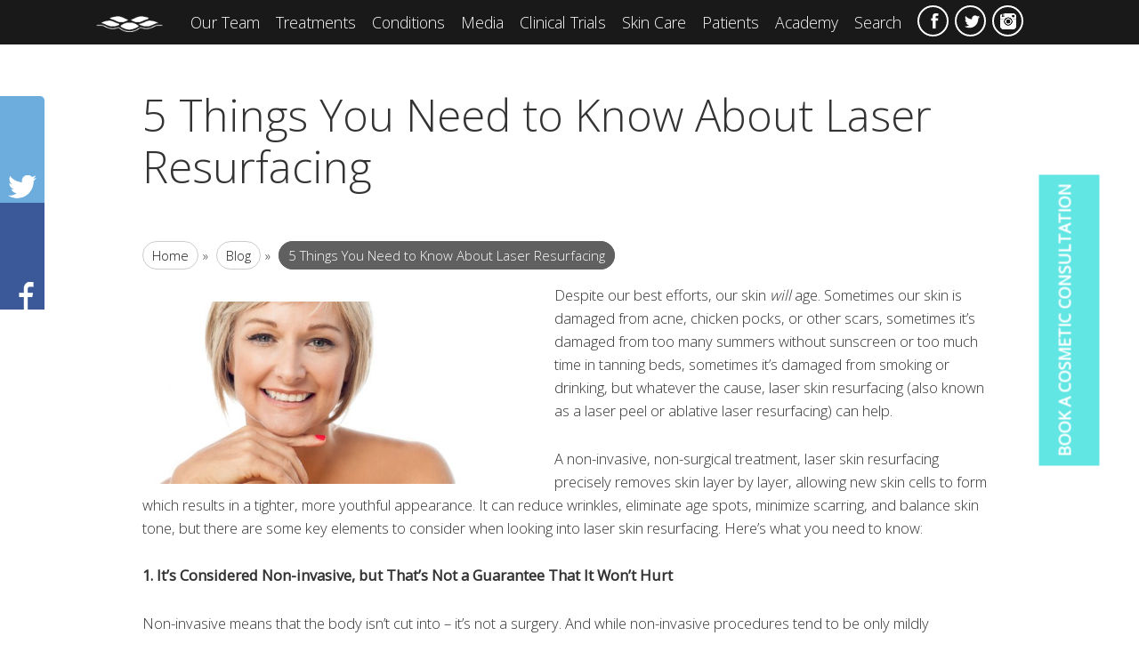

--- FILE ---
content_type: text/html; charset=UTF-8
request_url: https://www.raoderm.com/top-5-things-you-need-to-know-about-laser-skin-resurfacing/
body_size: 16018
content:
<!DOCTYPE html>
<html dir="ltr" lang="en-US" prefix="og: https://ogp.me/ns#" class="no-js">
<head>
    <meta charset="UTF-8">
    <meta name="viewport" content="width=device-width">
    <link rel="profile" href="https://gmpg.org/xfn/11">
    <link rel="pingback" href="https://www.raoderm.com/xmlrpc.php">
    <!--[if lt IE 9]>
    <script src="https://www.raoderm.com/wp-content/themes/raoderm/js/html5.js"></script>
    <![endif]-->
    				<script>document.documentElement.className = document.documentElement.className + ' yes-js js_active js'</script>
			<script>(function(html){html.className = html.className.replace(/\bno-js\b/,'js')})(document.documentElement);</script>
<title>5 Things You Need to Know About Laser Resurfacing - Rao Dermatology</title><link rel="preload" data-rocket-preload as="image" href="https://www.raoderm.com/wp-content/uploads/laser-skin-resurfacing-635x300.jpg" fetchpriority="high"><link rel="preload" data-rocket-preload as="style" href="https://fonts.googleapis.com/css?family=Open%20Sans%3A400%2C300%7CDancing%20Script&#038;subset=latin%2Clatin-ext&#038;display=swap" /><link rel="stylesheet" href="https://fonts.googleapis.com/css?family=Open%20Sans%3A400%2C300%7CDancing%20Script&#038;subset=latin%2Clatin-ext&#038;display=swap" media="print" onload="this.media='all'" /><noscript><link rel="stylesheet" href="https://fonts.googleapis.com/css?family=Open%20Sans%3A400%2C300%7CDancing%20Script&#038;subset=latin%2Clatin-ext&#038;display=swap" /></noscript>

	<style>
		.wpcf7-submit{
			display:none;
		}
		.recaptcha-btn{
			display:block;
		}
		.grecaptcha-badge {display: none;} 
	</style>
	<script type="text/javascript">
		var contactform = [];
		var checkIfCalled = true;
		var renderGoogleInvisibleRecaptchaFront = function() {
			// prevent form submit from enter key
			jQuery("input[name=_wpcf7]").attr("class","formid");
				jQuery('.wpcf7-form').on('keyup keypress', "input", function(e) {
				  var keyCode = e.keyCode || e.which;
				  if (keyCode === 13) {
					e.preventDefault();
					return false;
				  }
				});

			jQuery('.wpcf7-submit').each(function(index){

				var checkexclude = 0;
				var form = jQuery(this).closest('.wpcf7-form');
				var value = jQuery(form).find(".formid").val();
				// check form exclude from invisible recaptcha
								if(checkexclude == 0){
					// Hide the form orig submit button
					form.find('.wpcf7-submit').hide();

					// Fetch class and value of orig submit button
					btnClasses = form.find('.wpcf7-submit').attr('class');
					btnValue = form.find('.wpcf7-submit').attr('value');

					// Add custom button and recaptcha holder

					form.find('.wpcf7-submit').after('<input type="button" id="wpcf-custom-btn-'+index+'" class="'+btnClasses+'  recaptcha-btn recaptcha-btn-type-css" value="'+btnValue+'" title="'+btnValue+'" >');
					form.append('<div class="recaptcha-holder" id="recaptcha-holder-'+index+'"></div>');
					// Recaptcha rendenr from here
					var holderId = grecaptcha.render('recaptcha-holder-'+index,{
								'sitekey':'6Le3UE4UAAAAAJyqGYPeurV8qTn958df_FuFia3j',
								'size': 'invisible',
								'badge' : 'bottomright', // possible values: bottomright, bottomleft, inline
								'callback' : function (recaptchaToken) {
									//console.log(recaptchaToken);
									var response=jQuery('#recaptcha-holder-'+index).find('.g-recaptcha-response').val();
									//console.log(response);
									//Remove old response and store new respone
									jQuery('#recaptcha-holder-'+index).parent().find(".respose_post").remove();
									jQuery('#recaptcha-holder-'+index).after('<input type="hidden" name="g-recaptcha-response"  value="'+response+'" class="respose_post">')
									grecaptcha.reset(holderId);

									if(typeof customCF7Validator !== 'undefined'){
										if(!customCF7Validator(form)){
											return;
										}
									}
									// Call default Validator function
									else if(contactFormDefaultValidator(form)){
										return;
									}
									else{
										// hide the custom button and show orig submit button again and submit the form
										jQuery('#wpcf-custom-btn-'+index).hide();
										form.find('input[type=submit]').show();
										form.find("input[type=submit]").click();
										form.find('input[type=submit]').hide();
										jQuery('#wpcf-custom-btn-'+index).attr('style','');
									}
								}
						},false);

					// action call when click on custom button
					jQuery('#wpcf-custom-btn-'+index).click(function(event){
						event.preventDefault();
						// Call custom validator function
						if(typeof customCF7Validator == 'function'){
							if(!customCF7Validator(form)){
								return false;
							}
						}
						// Call default Validator function
						else if(contactFormDefaultValidator(form)){
							return false;
						}
						else if(grecaptcha.getResponse(holderId) != ''){
							grecaptcha.reset(holderId);
						}
						else{
							// execute the recaptcha challenge
							grecaptcha.execute(holderId);
						}
					});
				}
			});
		}
	</script><script  src="https://www.google.com/recaptcha/api.js?onload=renderGoogleInvisibleRecaptchaFront&render=explicit" async defer></script>
		<!-- All in One SEO 4.9.2 - aioseo.com -->
	<meta name="description" content="Despite our best efforts, our skin will age. Sometimes our skin is damaged from acne, chicken pocks, or other scars, sometimes it’s damaged from too many summers without sunscreen or too much time in tanning beds, sometimes it’s damaged from smoking or drinking, but whatever the cause, laser skin resurfacing (also known as a laser" />
	<meta name="robots" content="max-image-preview:large" />
	<meta name="author" content="Namita Rao"/>
	<link rel="canonical" href="https://www.raoderm.com/top-5-things-you-need-to-know-about-laser-skin-resurfacing/" />
	<meta name="generator" content="All in One SEO (AIOSEO) 4.9.2" />

		<meta name="google-site-verification" content="v6wxBVFFbozok9A5D4kiqpwRVY094sJXRhnIJml8wHY" />
<!-- Google tag (gtag.js) --> <script async src="https://www.googletagmanager.com/gtag/js?id=AW-16678058505"></script> <script> window.dataLayer = window.dataLayer || []; function gtag(){dataLayer.push(arguments);} gtag('js', new Date()); gtag('config', 'AW-16678058505'); </script>
		<meta property="og:locale" content="en_US" />
		<meta property="og:site_name" content="Rao Dermatology - Skin Treatment &amp; Maintainance" />
		<meta property="og:type" content="article" />
		<meta property="og:title" content="5 Things You Need to Know About Laser Resurfacing - Rao Dermatology" />
		<meta property="og:description" content="Despite our best efforts, our skin will age. Sometimes our skin is damaged from acne, chicken pocks, or other scars, sometimes it’s damaged from too many summers without sunscreen or too much time in tanning beds, sometimes it’s damaged from smoking or drinking, but whatever the cause, laser skin resurfacing (also known as a laser" />
		<meta property="og:url" content="https://www.raoderm.com/top-5-things-you-need-to-know-about-laser-skin-resurfacing/" />
		<meta property="article:published_time" content="2017-12-20T06:35:16+00:00" />
		<meta property="article:modified_time" content="2018-02-07T13:32:28+00:00" />
		<meta name="twitter:card" content="summary" />
		<meta name="twitter:title" content="5 Things You Need to Know About Laser Resurfacing - Rao Dermatology" />
		<meta name="twitter:description" content="Despite our best efforts, our skin will age. Sometimes our skin is damaged from acne, chicken pocks, or other scars, sometimes it’s damaged from too many summers without sunscreen or too much time in tanning beds, sometimes it’s damaged from smoking or drinking, but whatever the cause, laser skin resurfacing (also known as a laser" />
		<script type="application/ld+json" class="aioseo-schema">
			{"@context":"https:\/\/schema.org","@graph":[{"@type":"BlogPosting","@id":"https:\/\/www.raoderm.com\/top-5-things-you-need-to-know-about-laser-skin-resurfacing\/#blogposting","name":"5 Things You Need to Know About Laser Resurfacing - Rao Dermatology","headline":"5 Things You Need to Know About Laser Resurfacing","author":{"@id":"https:\/\/www.raoderm.com\/author\/namita\/#author"},"publisher":{"@id":"https:\/\/www.raoderm.com\/#organization"},"image":{"@type":"ImageObject","url":"https:\/\/www.raoderm.com\/wp-content\/uploads\/laser-skin-resurfacing.jpg","width":1000,"height":665,"caption":"laser skin resurfacing"},"datePublished":"2017-12-19T23:35:16-07:00","dateModified":"2018-02-07T06:32:28-07:00","inLanguage":"en-US","mainEntityOfPage":{"@id":"https:\/\/www.raoderm.com\/top-5-things-you-need-to-know-about-laser-skin-resurfacing\/#webpage"},"isPartOf":{"@id":"https:\/\/www.raoderm.com\/top-5-things-you-need-to-know-about-laser-skin-resurfacing\/#webpage"},"articleSection":"Blog"},{"@type":"BreadcrumbList","@id":"https:\/\/www.raoderm.com\/top-5-things-you-need-to-know-about-laser-skin-resurfacing\/#breadcrumblist","itemListElement":[{"@type":"ListItem","@id":"https:\/\/www.raoderm.com#listItem","position":1,"name":"Home","item":"https:\/\/www.raoderm.com","nextItem":{"@type":"ListItem","@id":"https:\/\/www.raoderm.com\/category\/blog\/#listItem","name":"Blog"}},{"@type":"ListItem","@id":"https:\/\/www.raoderm.com\/category\/blog\/#listItem","position":2,"name":"Blog","item":"https:\/\/www.raoderm.com\/category\/blog\/","nextItem":{"@type":"ListItem","@id":"https:\/\/www.raoderm.com\/top-5-things-you-need-to-know-about-laser-skin-resurfacing\/#listItem","name":"5 Things You Need to Know About Laser Resurfacing"},"previousItem":{"@type":"ListItem","@id":"https:\/\/www.raoderm.com#listItem","name":"Home"}},{"@type":"ListItem","@id":"https:\/\/www.raoderm.com\/top-5-things-you-need-to-know-about-laser-skin-resurfacing\/#listItem","position":3,"name":"5 Things You Need to Know About Laser Resurfacing","previousItem":{"@type":"ListItem","@id":"https:\/\/www.raoderm.com\/category\/blog\/#listItem","name":"Blog"}}]},{"@type":"Organization","@id":"https:\/\/www.raoderm.com\/#organization","name":"Rao Dermatology","description":"Skin Treatment & Maintainance","url":"https:\/\/www.raoderm.com\/"},{"@type":"Person","@id":"https:\/\/www.raoderm.com\/author\/namita\/#author","url":"https:\/\/www.raoderm.com\/author\/namita\/","name":"Namita Rao"},{"@type":"WebPage","@id":"https:\/\/www.raoderm.com\/top-5-things-you-need-to-know-about-laser-skin-resurfacing\/#webpage","url":"https:\/\/www.raoderm.com\/top-5-things-you-need-to-know-about-laser-skin-resurfacing\/","name":"5 Things You Need to Know About Laser Resurfacing - Rao Dermatology","description":"Despite our best efforts, our skin will age. Sometimes our skin is damaged from acne, chicken pocks, or other scars, sometimes it\u2019s damaged from too many summers without sunscreen or too much time in tanning beds, sometimes it\u2019s damaged from smoking or drinking, but whatever the cause, laser skin resurfacing (also known as a laser","inLanguage":"en-US","isPartOf":{"@id":"https:\/\/www.raoderm.com\/#website"},"breadcrumb":{"@id":"https:\/\/www.raoderm.com\/top-5-things-you-need-to-know-about-laser-skin-resurfacing\/#breadcrumblist"},"author":{"@id":"https:\/\/www.raoderm.com\/author\/namita\/#author"},"creator":{"@id":"https:\/\/www.raoderm.com\/author\/namita\/#author"},"image":{"@type":"ImageObject","url":"https:\/\/www.raoderm.com\/wp-content\/uploads\/laser-skin-resurfacing.jpg","@id":"https:\/\/www.raoderm.com\/top-5-things-you-need-to-know-about-laser-skin-resurfacing\/#mainImage","width":1000,"height":665,"caption":"laser skin resurfacing"},"primaryImageOfPage":{"@id":"https:\/\/www.raoderm.com\/top-5-things-you-need-to-know-about-laser-skin-resurfacing\/#mainImage"},"datePublished":"2017-12-19T23:35:16-07:00","dateModified":"2018-02-07T06:32:28-07:00"},{"@type":"WebSite","@id":"https:\/\/www.raoderm.com\/#website","url":"https:\/\/www.raoderm.com\/","name":"Rao Dermatology","description":"Skin Treatment & Maintainance","inLanguage":"en-US","publisher":{"@id":"https:\/\/www.raoderm.com\/#organization"}}]}
		</script>
		<!-- All in One SEO -->

<link rel='dns-prefetch' href='//www.raoderm.com' />
<link rel='dns-prefetch' href='//fonts.googleapis.com' />
<link href='https://fonts.gstatic.com' crossorigin rel='preconnect' />
<link rel="alternate" type="application/rss+xml" title="Rao Dermatology &raquo; Feed" href="https://www.raoderm.com/feed/" />
<link rel="alternate" type="application/rss+xml" title="Rao Dermatology &raquo; Comments Feed" href="https://www.raoderm.com/comments/feed/" />
<link rel="alternate" type="application/rss+xml" title="Rao Dermatology &raquo; 5 Things You Need to Know About Laser Resurfacing Comments Feed" href="https://www.raoderm.com/top-5-things-you-need-to-know-about-laser-skin-resurfacing/feed/" />
<link rel="alternate" title="oEmbed (JSON)" type="application/json+oembed" href="https://www.raoderm.com/wp-json/oembed/1.0/embed?url=https%3A%2F%2Fwww.raoderm.com%2Ftop-5-things-you-need-to-know-about-laser-skin-resurfacing%2F" />
<link rel="alternate" title="oEmbed (XML)" type="text/xml+oembed" href="https://www.raoderm.com/wp-json/oembed/1.0/embed?url=https%3A%2F%2Fwww.raoderm.com%2Ftop-5-things-you-need-to-know-about-laser-skin-resurfacing%2F&#038;format=xml" />
<style id='wp-img-auto-sizes-contain-inline-css' type='text/css'>
img:is([sizes=auto i],[sizes^="auto," i]){contain-intrinsic-size:3000px 1500px}
/*# sourceURL=wp-img-auto-sizes-contain-inline-css */
</style>
<style id='wp-emoji-styles-inline-css' type='text/css'>

	img.wp-smiley, img.emoji {
		display: inline !important;
		border: none !important;
		box-shadow: none !important;
		height: 1em !important;
		width: 1em !important;
		margin: 0 0.07em !important;
		vertical-align: -0.1em !important;
		background: none !important;
		padding: 0 !important;
	}
/*# sourceURL=wp-emoji-styles-inline-css */
</style>
<link rel='stylesheet' id='responsive-lightbox-swipebox-css' href='https://www.raoderm.com/wp-content/plugins/responsive-lightbox/assets/swipebox/swipebox.min.css?ver=1.5.2' type='text/css' media='all' />
<link rel='stylesheet' id='woocommerce-layout-css' href='https://www.raoderm.com/wp-content/plugins/woocommerce/assets/css/woocommerce-layout.css?ver=10.4.2' type='text/css' media='all' />
<link rel='stylesheet' id='woocommerce-smallscreen-css' href='https://www.raoderm.com/wp-content/plugins/woocommerce/assets/css/woocommerce-smallscreen.css?ver=10.4.2' type='text/css' media='only screen and (max-width: 768px)' />
<link rel='stylesheet' id='woocommerce-general-css' href='https://www.raoderm.com/wp-content/plugins/woocommerce/assets/css/woocommerce.css?ver=10.4.2' type='text/css' media='all' />
<style id='woocommerce-inline-inline-css' type='text/css'>
.woocommerce form .form-row .required { visibility: visible; }
/*# sourceURL=woocommerce-inline-inline-css */
</style>
<link rel='stylesheet' id='jquery-selectBox-css' href='https://www.raoderm.com/wp-content/plugins/yith-woocommerce-wishlist/assets/css/jquery.selectBox.css?ver=1.2.0' type='text/css' media='all' />
<link rel='stylesheet' id='woocommerce_prettyPhoto_css-css' href='//www.raoderm.com/wp-content/plugins/woocommerce/assets/css/prettyPhoto.css?ver=3.1.6' type='text/css' media='all' />
<link rel='stylesheet' id='yith-wcwl-main-css' href='https://www.raoderm.com/wp-content/plugins/yith-woocommerce-wishlist/assets/css/style.css?ver=4.11.0' type='text/css' media='all' />
<style id='yith-wcwl-main-inline-css' type='text/css'>
 :root { --rounded-corners-radius: 16px; --add-to-cart-rounded-corners-radius: 16px; --feedback-duration: 3s } 
 :root { --rounded-corners-radius: 16px; --add-to-cart-rounded-corners-radius: 16px; --feedback-duration: 3s } 
/*# sourceURL=yith-wcwl-main-inline-css */
</style>

<link rel='stylesheet' id='raoderm-style-css' href='https://www.raoderm.com/wp-content/themes/raoderm/style.css?ver=6.9' type='text/css' media='all' />
<script type="text/javascript" src="https://www.raoderm.com/wp-includes/js/jquery/jquery.min.js?ver=3.7.1" id="jquery-core-js"></script>
<script type="text/javascript" src="https://www.raoderm.com/wp-includes/js/jquery/jquery-migrate.min.js?ver=3.4.1" id="jquery-migrate-js"></script>
<script type="text/javascript" src="https://www.raoderm.com/wp-content/plugins/cf7-invisible-recaptcha/js/cf7_invisible_recaptcha.js?ver=1.2.3" id="cf7_invisible_recaptcha_functions-js"></script>
<script type="text/javascript" src="https://www.raoderm.com/wp-content/plugins/responsive-lightbox/assets/swipebox/jquery.swipebox.min.js?ver=1.5.2" id="responsive-lightbox-swipebox-js"></script>
<script type="text/javascript" src="https://www.raoderm.com/wp-includes/js/underscore.min.js?ver=1.13.7" id="underscore-js"></script>
<script type="text/javascript" src="https://www.raoderm.com/wp-content/plugins/responsive-lightbox/assets/infinitescroll/infinite-scroll.pkgd.min.js?ver=4.0.1" id="responsive-lightbox-infinite-scroll-js"></script>
<script type="text/javascript" id="responsive-lightbox-js-before">
/* <![CDATA[ */
var rlArgs = {"script":"swipebox","selector":"lightbox","customEvents":"","activeGalleries":true,"animation":true,"hideCloseButtonOnMobile":false,"removeBarsOnMobile":false,"hideBars":true,"hideBarsDelay":5000,"videoMaxWidth":1080,"useSVG":true,"loopAtEnd":false,"woocommerce_gallery":false,"ajaxurl":"https:\/\/www.raoderm.com\/wp-admin\/admin-ajax.php","nonce":"b6f64dc3b4","preview":false,"postId":2706,"scriptExtension":false};

//# sourceURL=responsive-lightbox-js-before
/* ]]> */
</script>
<script type="text/javascript" src="https://www.raoderm.com/wp-content/plugins/responsive-lightbox/js/front.js?ver=2.5.5" id="responsive-lightbox-js"></script>
<script type="text/javascript" src="https://www.raoderm.com/wp-content/plugins/woocommerce/assets/js/jquery-blockui/jquery.blockUI.min.js?ver=2.7.0-wc.10.4.2" id="wc-jquery-blockui-js" defer="defer" data-wp-strategy="defer"></script>
<script type="text/javascript" id="wc-add-to-cart-js-extra">
/* <![CDATA[ */
var wc_add_to_cart_params = {"ajax_url":"/wp-admin/admin-ajax.php","wc_ajax_url":"/?wc-ajax=%%endpoint%%","i18n_view_cart":"View cart","cart_url":"https://www.raoderm.com/cart/","is_cart":"","cart_redirect_after_add":"no"};
//# sourceURL=wc-add-to-cart-js-extra
/* ]]> */
</script>
<script type="text/javascript" src="https://www.raoderm.com/wp-content/plugins/woocommerce/assets/js/frontend/add-to-cart.min.js?ver=10.4.2" id="wc-add-to-cart-js" defer="defer" data-wp-strategy="defer"></script>
<script type="text/javascript" src="https://www.raoderm.com/wp-content/plugins/woocommerce/assets/js/js-cookie/js.cookie.min.js?ver=2.1.4-wc.10.4.2" id="wc-js-cookie-js" defer="defer" data-wp-strategy="defer"></script>
<script type="text/javascript" id="woocommerce-js-extra">
/* <![CDATA[ */
var woocommerce_params = {"ajax_url":"/wp-admin/admin-ajax.php","wc_ajax_url":"/?wc-ajax=%%endpoint%%","i18n_password_show":"Show password","i18n_password_hide":"Hide password"};
//# sourceURL=woocommerce-js-extra
/* ]]> */
</script>
<script type="text/javascript" src="https://www.raoderm.com/wp-content/plugins/woocommerce/assets/js/frontend/woocommerce.min.js?ver=10.4.2" id="woocommerce-js" defer="defer" data-wp-strategy="defer"></script>
<link rel="https://api.w.org/" href="https://www.raoderm.com/wp-json/" /><link rel="alternate" title="JSON" type="application/json" href="https://www.raoderm.com/wp-json/wp/v2/posts/2706" /><link rel="EditURI" type="application/rsd+xml" title="RSD" href="https://www.raoderm.com/xmlrpc.php?rsd" />
<meta name="generator" content="WordPress 6.9" />
<meta name="generator" content="WooCommerce 10.4.2" />
<link rel='shortlink' href='https://www.raoderm.com/?p=2706' />
  <meta name="facebook-domain-verification" content="vxq1ctxsi9t41dugswua0zxys9iuwv" />

<!-- This website runs the Product Feed PRO for WooCommerce by AdTribes.io plugin - version woocommercesea_option_installed_version -->
	<noscript><style>.woocommerce-product-gallery{ opacity: 1 !important; }</style></noscript>
	<meta name="generator" content="Elementor 3.25.6; features: e_font_icon_svg, additional_custom_breakpoints, e_optimized_control_loading, e_element_cache; settings: css_print_method-external, google_font-enabled, font_display-swap">
			<style>
				.e-con.e-parent:nth-of-type(n+4):not(.e-lazyloaded):not(.e-no-lazyload),
				.e-con.e-parent:nth-of-type(n+4):not(.e-lazyloaded):not(.e-no-lazyload) * {
					background-image: none !important;
				}
				@media screen and (max-height: 1024px) {
					.e-con.e-parent:nth-of-type(n+3):not(.e-lazyloaded):not(.e-no-lazyload),
					.e-con.e-parent:nth-of-type(n+3):not(.e-lazyloaded):not(.e-no-lazyload) * {
						background-image: none !important;
					}
				}
				@media screen and (max-height: 640px) {
					.e-con.e-parent:nth-of-type(n+2):not(.e-lazyloaded):not(.e-no-lazyload),
					.e-con.e-parent:nth-of-type(n+2):not(.e-lazyloaded):not(.e-no-lazyload) * {
						background-image: none !important;
					}
				}
			</style>
			<link rel="icon" href="https://www.raoderm.com/wp-content/uploads/2015/11/cropped-favicon-32x32.png" sizes="32x32" />
<link rel="icon" href="https://www.raoderm.com/wp-content/uploads/2015/11/cropped-favicon-192x192.png" sizes="192x192" />
<link rel="apple-touch-icon" href="https://www.raoderm.com/wp-content/uploads/2015/11/cropped-favicon-180x180.png" />
<meta name="msapplication-TileImage" content="https://www.raoderm.com/wp-content/uploads/2015/11/cropped-favicon-270x270.png" />
    <!-- Facebook Pixel Code -->
        <script>
        !function(f,b,e,v,n,t,s){if(f.fbq)return;n=f.fbq=function(){n.callMethod?
        n.callMethod.apply(n,arguments):n.queue.push(arguments)};if(!f._fbq)f._fbq=n;
        n.push=n;n.loaded=!0;n.version='2.0';n.queue=[];t=b.createElement(e);t.async=!0;
        t.src=v;s=b.getElementsByTagName(e)[0];s.parentNode.insertBefore(t,s)}(window,
        document,'script','//connect.facebook.net/en_US/fbevents.js');

        fbq('init', '480268415484941');
        fbq('track', "PageView");</script>
        <noscript><img height="1" width="1" style="display:none"
        src="https://www.facebook.com/tr?id=480268415484941&ev=PageView&noscript=1"
        /></noscript>
    <!-- End Facebook Pixel Code -->

    <meta property="fb:pages" content="737459443047423">
	<!-- Global site tag (gtag.js) - Google Analytics -->
<script async src="https://www.googletagmanager.com/gtag/js?id=UA-75218011-1"></script>
<script>
  window.dataLayer = window.dataLayer || [];
  function gtag(){dataLayer.push(arguments);}
  gtag('js', new Date());

  gtag('config', 'UA-75218011-1');
</script>

<link rel='stylesheet' id='wc-blocks-style-css' href='https://www.raoderm.com/wp-content/plugins/woocommerce/assets/client/blocks/wc-blocks.css?ver=wc-10.4.2' type='text/css' media='all' />
<link rel='stylesheet' id='wc-square-cart-checkout-block-css' href='https://www.raoderm.com/wp-content/plugins/woocommerce-square/build/assets/frontend/wc-square-cart-checkout-blocks.css?ver=5.1.2' type='text/css' media='all' />
<link rel='stylesheet' id='contact-form-7-css' href='https://www.raoderm.com/wp-content/plugins/contact-form-7/includes/css/styles.css?ver=6.1.4' type='text/css' media='all' />
<meta name="generator" content="WP Rocket 3.18.3" data-wpr-features="wpr_oci wpr_preload_links wpr_desktop" /></head>

<body class="wp-singular post-template-default single single-post postid-2706 single-format-standard wp-theme-raoderm theme-raoderm woocommerce-no-js metaslider-plugin elementor-default elementor-kit-11866">
<header  id="masthead" class="site-header" role="banner">
    <section  id="top">
        <div  class="site-wrapper">
            <div class="site-branding">
                    <a href='https://www.raoderm.com/' title='Rao Dermatology' rel='home'><img src='https://www.raoderm.com/wp-content/uploads/2015/11/raodermatology-logo.png' alt='Rao Dermatology'></a>
            </div><!-- .site-branding -->
            <button class="toggle-menu"><span class="dynamb"></span><span class="screen-reader-text">expand main menu</span></button>
            <div class="primary navbar">
                    <nav id="site-navigation" class="main-navigation" role="navigation">
                        <div class="menu-main-menu-container"><ul id="menu-main-menu" class="nav-menu"><li id="menu-item-85" class="menu-item menu-item-type-post_type menu-item-object-page"><a href="https://www.raoderm.com/our-team/">Our Team</a></li>
<li id="menu-item-97" class="menu-item menu-item-type-post_type menu-item-object-page menu-item-has-children"><a href="https://www.raoderm.com/treatments/">Treatments</a>
<ul class="sub-menu">
	<li id="menu-item-1996" class="menu-item menu-item-type-post_type menu-item-object-page has_nav_image "><a href="https://www.raoderm.com/sculpting/"><img src="https://www.raoderm.com/wp-content/uploads/Body-Sculpting-380x480.jpg" title="Body Sculpting" alt="Body Sculpting">Body Sculpting</a></li>
	<li id="menu-item-1982" class="menu-item menu-item-type-post_type menu-item-object-page has_nav_image "><a href="https://www.raoderm.com/medical-facials/"><img src="https://www.raoderm.com/wp-content/uploads/Medical-Facials-1-380x480.jpg" title="Medical Facials" alt="Medical Facials">Medical Facials</a></li>
	<li id="menu-item-1981" class="menu-item menu-item-type-post_type menu-item-object-page has_nav_image "><a href="https://www.raoderm.com/injectables/"><img src="https://www.raoderm.com/wp-content/uploads/Injectables-380x480.jpg" title="Injectables" alt="Injectables">Injectables</a></li>
	<li id="menu-item-1337" class="menu-item menu-item-type-post_type menu-item-object-page has_nav_image "><a href="https://www.raoderm.com/for-men/"><img src="https://www.raoderm.com/wp-content/uploads/shutterstock_245173012-380x480.jpg" title="For Men" alt="For Men">For Men</a></li>
	<li id="menu-item-743" class="menu-item menu-item-type-post_type menu-item-object-page has_nav_image "><a href="https://www.raoderm.com/stay-forever-young/"><img src="https://www.raoderm.com/wp-content/uploads/Q-Switch-Laser-380x480.jpg" title="Stay Forever Young" alt="Stay Forever Young">Stay Forever Young</a></li>
	<li id="menu-item-323" class="menu-item menu-item-type-post_type menu-item-object-page has_nav_image "><a href="https://www.raoderm.com/surgical/"><img src="https://www.raoderm.com/wp-content/uploads/shutterstock_256897471-380x480.jpg" title="Surgical" alt="Surgical">Surgical</a></li>
	<li id="menu-item-327" class="menu-item menu-item-type-post_type menu-item-object-page has_nav_image "><a href="https://www.raoderm.com/laser-lights/"><img src="https://www.raoderm.com/wp-content/uploads/shutterstock_123650023-380x480.jpg" title="Laser &#038; Lights" alt="Laser &#038; Lights">Laser &#038; Lights</a></li>
</ul>
</li>
<li id="menu-item-102" class="menu-item menu-item-type-post_type menu-item-object-page"><a href="https://www.raoderm.com/conditions/">Conditions</a></li>
<li id="menu-item-190" class="menu-item menu-item-type-post_type menu-item-object-page menu-item-has-children"><a href="https://www.raoderm.com/media/">Media</a>
<ul class="sub-menu">
	<li id="menu-item-947" class="menu-item menu-item-type-post_type menu-item-object-page"><a href="https://www.raoderm.com/media/">In The News</a></li>
	<li id="menu-item-946" class="menu-item menu-item-type-post_type menu-item-object-page"><a href="https://www.raoderm.com/virtual-tour/">Virtual Tour</a></li>
	<li id="menu-item-255" class="menu-item menu-item-type-post_type menu-item-object-page"><a href="https://www.raoderm.com/blog/">Blog</a></li>
</ul>
</li>
<li id="menu-item-11769" class="menu-item menu-item-type-post_type menu-item-object-page"><a href="https://www.raoderm.com/clinical-trials/">Clinical Trials</a></li>
<li id="menu-item-145" class="menu-item menu-item-type-post_type menu-item-object-page"><a href="https://www.raoderm.com/skin-care/">Skin Care</a></li>
<li id="menu-item-213" class="menu-item menu-item-type-post_type menu-item-object-page menu-item-has-children"><a href="https://www.raoderm.com/patient-information/">Patients</a>
<ul class="sub-menu">
	<li id="menu-item-70" class="menu-item menu-item-type-post_type menu-item-object-page"><a href="https://www.raoderm.com/patient-information/">Patient Information</a></li>
	<li id="menu-item-252" class="menu-item menu-item-type-post_type menu-item-object-page"><a href="https://www.raoderm.com/office-policies/">Office Policies</a></li>
	<li id="menu-item-154" class="menu-item menu-item-type-post_type menu-item-object-page"><a href="https://www.raoderm.com/pharmacy/">Pharmacy</a></li>
	<li id="menu-item-807" class="menu-item menu-item-type-post_type menu-item-object-page"><a href="https://www.raoderm.com/beforeafter-gallery/">Before/After Gallery</a></li>
</ul>
</li>
<li id="menu-item-11835" class="menu-item menu-item-type-custom menu-item-object-custom"><a href="https://academy.raoderm.com">Academy</a></li>
<li id="menu-item-11" class="social facebook menu-item menu-item-type-custom menu-item-object-custom"><a target="_blank" rel="nofollow" href="https://www.facebook.com/Rao-Dermatology-737459443047423/">Facebook</a></li>
<li id="menu-item-12" class="social twitter menu-item menu-item-type-custom menu-item-object-custom"><a target="_blank" rel="nofollow" href="https://twitter.com/RaoDermatology">Twitter</a></li>
<li id="menu-item-242" class="social instagram menu-item menu-item-type-custom menu-item-object-custom"><a href="https://www.instagram.com/raodermatology/">Instagram</a></li>
<li id="menu-item-10452" class="js-search menu-item menu-item-type-custom menu-item-object-custom"><a href="/search">Search</a></li>
</ul></div>                    </nav><!-- .main-navigation -->
            </div>
        </div>

    </section>
        <a href="#" id="back-to-top" title="Back to top">&uarr;</a>
</header><!-- .site-header -->
<div  id="page" class="hfeed site">
    <a class="skip-link screen-reader-text" href="#content">Skip to content</a>
<div  id="wrapper">
    <div  id="content" class="site-content">

	<div id="primary" class="content-area">
		<main id="main" class="site-main" role="main">

		
<article id="post-2706" class="post-2706 post type-post status-publish format-standard has-post-thumbnail hentry category-blog">
	<header class="entry-header">
		<h1 class="entry-title">5 Things You Need to Know About Laser Resurfacing</h1><div class="breadcrumbs"><a href="https://www.raoderm.com">Home</a><span class="arr">&#187;</span> <a href="https://www.raoderm.com/blog">Blog</a><span class="arr">&#187;</span> <span class="current">5 Things You Need to Know About Laser Resurfacing</span></div>	</header><!-- .entry-header -->

	<div class="entry-content">
		<p><img fetchpriority="high" decoding="async" class="alignleft wp-image-2717" src="https://www.raoderm.com/wp-content/uploads/laser-skin-resurfacing-635x300.jpg" alt="laser skin resurfacing" width="435" height="289" />Despite our best efforts, our skin <em>will </em>age. Sometimes our skin is damaged from acne, chicken pocks, or other scars, sometimes it’s damaged from too many summers without sunscreen or too much time in tanning beds, sometimes it’s damaged from smoking or drinking, but whatever the cause, laser skin resurfacing (also known as a laser peel or ablative laser resurfacing) can help.</p>
<p>A non-invasive, non-surgical treatment, laser skin resurfacing precisely removes skin layer by layer, allowing new skin cells to form which results in a tighter, more youthful appearance. It can reduce wrinkles, eliminate age spots, minimize scarring, and balance skin tone, but there are some key elements to consider when looking into laser skin resurfacing. Here’s what you need to know:</p>
<p><strong>1. It’s Considered Non-invasive, but That’s Not a Guarantee That It Won’t Hurt</strong></p>
<p>Non-invasive means that the body isn’t cut into – it’s not a surgery. And while non-invasive procedures tend to be only mildly uncomfortable, everyone has a different tolerance and threshold for pain. With laser skin resurfacings, it’s usually described as feeling like a rubber band snap against your skin – it stings, but it’s tolerable. The type of laser, location, and depth can also affect how uncomfortable the procedure is. With deeper treatments, we tend to use local anaesthetic or sedation, but more often than not, a topical numbing cream does the trick. Tenderness after the procedure is a given so we may recommend treatment for pain.</p>
<p><strong>2. Not Everyone Is a Good Candidate</strong></p>
<p>The best way to find out if laser skin resurfacing is the right treatment for you is through a consultation with our dermatological team, but there are some issues that may preclude you from treatment. For example, if you’re prone to cold sores or acne, treatment may trigger a flare up. Also, medications and supplements can interfere with the healing process (that includes smoking) and some medications (like aspirin) can increase bleeding after your procedure. Some chronic health conditions can also have a negative impact on results and healing, so be sure to fully disclose your medical history to your doctor. Lastly, be sure to discuss your goals with your dermatologist, laser skin resurfacing isn’t a one-size-fits-all solution for skin problems. For example, it’s not the most effective treatment for stretch marks, deep wrinkles, or sagging skin.</p>
<p><strong>3. Timing is Everything</strong></p>
<p>Laser-treated skin is extremely sensitive to the sun exposure for up to a year after the procedure, so it’s best to go under the laser in the fall and winter months when there is less sunlight and you spend more time inside. And whether or not you receive laser skin resurfacing, it’s always best to wear a broad-spectrum SPF of 30 or higher every day to protect against melanoma and prevent sun damage.</p>
<p><strong>4. It’s a Medical Procedure, Not a Spa Treatment</strong></p>
<p>And with all medical procedures, laser skin resurfacing should be performed by an expert – in this case, a dermatologist. Don’t be lured by deals and brand names, choose a highly-trained and certified professional who has the training, experience, and education to perform laser treatments.</p>
<p><strong>5. Treatments are Customized</strong></p>
<p>Laser skin resurfacing can be done using a variety of lasers that provide different results and treat different issues. Depending on your skin issues, your dermatologist will choose laser treatments specific to your goals, but here are few commonly used lasers:</p>
<ul>
<li>CO2 Lasers: Used for deeper skin irregularities like scars, warts, and deep wrinkles.</li>
<li>Fractional Lasers: Used to precisely treat small areas like age spots and melasma.</li>
<li>Pulsed-Dye Lasers: Used to treat redness, hyperpigmentation, broken capillaries, and rosacea.</li>
<li>Erbium Lasers: Used to encourage collagen production and to treat fine lines, skin laxity, and age spots.</li>
</ul>
<p>As with most cosmetic procedures, one treatment isn’t a lifetime cure-all for your skin ailments. In a lot of cases, one laser treatment can address your concerns, but more often than not, a series of treatments will give you the lasting results you want. Depending on the type of laser you go with (ablative or non-ablative), you can have zero downtime or you may experience some rawness for a few weeks.</p>
<p>Interested in laser treatments to improve your skin? Contact us today for a free consultation.</p>
			</div><!-- .entry-content -->

</article><!-- #post-## -->


    	<!-- Escape to main container -->
		</main>
		</div>
		</div>
		<ul class="featured-posts get-category">
			<span class="featured-left"><</span>
			<span class="featured-right">></span>
										<li class="item">
								<img width="380" height="480" src="https://www.raoderm.com/wp-content/uploads/Winter-Skin-Care-Edmonton.jpg" class="attachment-thumbnail size-thumbnail wp-post-image" alt="Winter Skin Care Edmonton" decoding="async" />								<a href="https://www.raoderm.com/protecting-your-skin-during-the-winter/" class="overlay">
									<span class="info">
										<h2>Protecting Your Skin During the Winter</h2>
										<span class="button">
											Read More
										</span>
									</span>
								</a>
							</li>
				        							<li class="item">
								<img width="380" height="480" src="https://www.raoderm.com/wp-content/uploads/Sensitive-skin.jpg" class="attachment-thumbnail size-thumbnail wp-post-image" alt="Sensitive Skin" decoding="async" />								<a href="https://www.raoderm.com/dont-be-so-sensitive/" class="overlay">
									<span class="info">
										<h2>Don’t Be So Sensitive?</h2>
										<span class="button">
											Read More
										</span>
									</span>
								</a>
							</li>
				        							<li class="item">
								<img width="380" height="480" src="https://www.raoderm.com/wp-content/uploads/lunchtime-cosmetic-treatments-380x480.jpg" class="attachment-thumbnail size-thumbnail wp-post-image" alt="lunchtime cosmetic treatment" decoding="async" />								<a href="https://www.raoderm.com/the-best-lunchtime-cosmetic-procedures-and-treatments/" class="overlay">
									<span class="info">
										<h2>The Best Lunchtime Cosmetic Treatments</h2>
										<span class="button">
											Read More
										</span>
									</span>
								</a>
							</li>
				        							<li class="item">
								<img width="380" height="480" src="https://www.raoderm.com/wp-content/uploads/Baby-Products.jpg" class="attachment-thumbnail size-thumbnail wp-post-image" alt="Baby Products for Good Skin Care" decoding="async" />								<a href="https://www.raoderm.com/baby-products-adult-benefits/" class="overlay">
									<span class="info">
										<h2>Baby Products, Adult Benefits</h2>
										<span class="button">
											Read More
										</span>
									</span>
								</a>
							</li>
				        							<li class="item">
								<img width="380" height="480" src="https://www.raoderm.com/wp-content/uploads/cosmetic-injections-380x480.jpg" class="attachment-thumbnail size-thumbnail wp-post-image" alt="" decoding="async" />								<a href="https://www.raoderm.com/how-to-achieve-the-natural-look-with-cosmetic-injectables/" class="overlay">
									<span class="info">
										<h2>How To Get The ‘Natural Look’ With Cosmetic Injectables</h2>
										<span class="button">
											Read More
										</span>
									</span>
								</a>
							</li>
				        							<li class="item">
								<img width="380" height="480" src="https://www.raoderm.com/wp-content/uploads/Natural-Skin-Care.jpg" class="attachment-thumbnail size-thumbnail wp-post-image" alt="Natural Skin Care" decoding="async" />								<a href="https://www.raoderm.com/natural-remedies-to-make-your-skin-glow/" class="overlay">
									<span class="info">
										<h2>Natural Remedies to Make your Skin Glow</h2>
										<span class="button">
											Read More
										</span>
									</span>
								</a>
							</li>
				        							<li class="item">
								<img width="380" height="480" src="https://www.raoderm.com/wp-content/uploads/Botox-for-Headaches.jpg" class="attachment-thumbnail size-thumbnail wp-post-image" alt="Botox for Headaches" decoding="async" />								<a href="https://www.raoderm.com/neuromodulators-for-headaches-and-migraines/" class="overlay">
									<span class="info">
										<h2>Neuromodulators for Headaches and Migraines</h2>
										<span class="button">
											Read More
										</span>
									</span>
								</a>
							</li>
				        							<li class="item">
								<img width="380" height="480" src="https://www.raoderm.com/wp-content/uploads/rosacea-380x480.jpg" class="attachment-thumbnail size-thumbnail wp-post-image" alt="Rosacea" decoding="async" />								<a href="https://www.raoderm.com/overview-of-rosacea/" class="overlay">
									<span class="info">
										<h2>Overview of Rosacea</h2>
										<span class="button">
											Read More
										</span>
									</span>
								</a>
							</li>
				        							<li class="item">
								<img width="380" height="480" src="https://www.raoderm.com/wp-content/uploads/Skin-Care-Edmonton-2.jpg" class="attachment-thumbnail size-thumbnail wp-post-image" alt="Edmonton Dermatology" decoding="async" />								<a href="https://www.raoderm.com/should-i-be-calling-my-dermatologist/" class="overlay">
									<span class="info">
										<h2>Should I be calling my Dermatologist?</h2>
										<span class="button">
											Read More
										</span>
									</span>
								</a>
							</li>
				        							<li class="item">
								<img width="380" height="480" src="https://www.raoderm.com/wp-content/uploads/Natural-Skin-Care-Edmonton.jpg" class="attachment-thumbnail size-thumbnail wp-post-image" alt="Natural Skin Care Edmonton" decoding="async" />								<a href="https://www.raoderm.com/five-steps-to-keep-your-skin-naturally-glowing/" class="overlay">
									<span class="info">
										<h2>Five steps to Keep Your Skin Naturally Glowing</h2>
										<span class="button">
											Read More
										</span>
									</span>
								</a>
							</li>
				        							<li class="item">
								<img width="380" height="480" src="https://www.raoderm.com/wp-content/uploads/dermal-fillers-380x480.jpg" class="attachment-thumbnail size-thumbnail wp-post-image" alt="" decoding="async" />								<a href="https://www.raoderm.com/dermal-fillers-the-easiest-way-to-reverse-aging/" class="overlay">
									<span class="info">
										<h2>Dermal Fillers</h2>
										<span class="button">
											Read More
										</span>
									</span>
								</a>
							</li>
				        							<li class="item">
								<img width="380" height="480" src="https://www.raoderm.com/wp-content/uploads/age-spots-380x480.jpg" class="attachment-thumbnail size-thumbnail wp-post-image" alt="age spots treatment" decoding="async" />								<a href="https://www.raoderm.com/age-spots-how-to-make-them-go-away/" class="overlay">
									<span class="info">
										<h2>Age Spots: How to Make Them Go Away</h2>
										<span class="button">
											Read More
										</span>
									</span>
								</a>
							</li>
				        							<li class="item">
								<img width="380" height="480" src="https://www.raoderm.com/wp-content/uploads/shutterstock_245173012-380x480-1.jpg" class="attachment-thumbnail size-thumbnail wp-post-image" alt="mens dermatology treatments" decoding="async" />								<a href="https://www.raoderm.com/our-top-5-cosmetic-dermatology-treatments-for-men/" class="overlay">
									<span class="info">
										<h2>Our Top 5 Cosmetic Treatments for Men</h2>
										<span class="button">
											Read More
										</span>
									</span>
								</a>
							</li>
				        							<li class="item">
								<img width="380" height="480" src="https://www.raoderm.com/wp-content/uploads/botox-4.jpg" class="attachment-thumbnail size-thumbnail wp-post-image" alt="Botox Edmonton 4" decoding="async" />								<a href="https://www.raoderm.com/your-alternatives-to-blepharoplasty/" class="overlay">
									<span class="info">
										<h2>Your Alternatives to Blepharoplasty</h2>
										<span class="button">
											Read More
										</span>
									</span>
								</a>
							</li>
				        							<li class="item">
								<img width="380" height="480" src="https://www.raoderm.com/wp-content/uploads/Summer-Skin-Care.jpg" class="attachment-thumbnail size-thumbnail wp-post-image" alt="Skin Tightening Edmonton" decoding="async" />								<a href="https://www.raoderm.com/your-summer-skincare-must-have/" class="overlay">
									<span class="info">
										<h2>Your Summer Skincare Must-Have: The Dynamic Duo</h2>
										<span class="button">
											Read More
										</span>
									</span>
								</a>
							</li>
				        			<li class="item">
				<img src="/wp-content/themes/raoderm/images/rao-blog.jpg">
				<a href="/blog" class="overlay">
					<span class="info">
						<h2>More Incredible<br>Blog Posts</h2>
						<span class="button">
							See All
						</span>
					</span>
				</a>
			</li>
		</ul>
    
		</main><!-- .site-main -->
	</div><!-- .content-area -->


	</div><!-- .site-content -->
</div> <!-- #wrapper -->
	<footer id="colophon" class="site-footer" role="contentinfo">
		<div id="footer-sidebar" class="secondary site">
			<div id="footer-sidebar">
			<section id="widgets">
				<aside id="text-3" class="widget widget_text"><h3 class="widget-title">Office Hours</h3>			<div class="textwidget"><p>Mondays, Tuesdays, and Fridays:<br />
8:00 am – 3:00 pm</p>
<p>Wednesdays, Thursdays:<br />
8:00 am - 4:00 pm</p>
<p>For all <strong>cosmetic</strong> inquires, please <strong>text or call</strong> at <strong><a href="tel:7807843662 ">780-784-3662</a></strong> or email us at<br />
<strong><a href="mailto:info@activmdspa.com">info@activmdspa.com</a></strong></p>
<p>Wednesday evening and Saturday appointments available for treatments located at the <a href="https://activmdspa.com">ActivMD Derm Spa</a>.</p>
<p>For all <strong>medical</strong> inquires, please <strong>text</strong> or <strong>call</strong> at<strong><br />
<a href="tel:7804377189">780-437-7189</a></strong> or email us at <strong><a href="mailto:info@raoderm.com
">info@raoderm.com</a></strong></p>
<p>For all <strong>referral</strong> inquires, please text or call at <strong><a href="tel:7807843656">780-784-3656 </a></strong></p>
<h3>Our Location</h3>
<h4>Alberta DermaSurgery Centre</h4>
<p>United Health Centres – 3rd floor<br />
#300, 7609 109 Street NW<br />
Edmonton, Alberta, T6G 1C3,<br />
Canada</p>
<p><strong>Tel: 780-437-7189</strong><br />
<strong>Fax: 780-437-2247</strong></p>
<p><strong><a href="mailto:info@raoderm.com">info@raoderm.com</a></strong><br />
<strong><a href="mailto:emergency@raoderm.com">emergency@raoderm.com</a></strong><br />
<strong><a href="mailto:feedback@raoderm.com">feedback@raoderm.com</a></strong></p>
</div>
		</aside><aside id="contact_form_widget-2" class="widget widget_contact_form_widget"><h3 class="widget-title">Book a Cosmetic Consultation</h3>
<div class="wpcf7 no-js" id="wpcf7-f4-o1" lang="en-US" dir="ltr" data-wpcf7-id="4">
<div class="screen-reader-response"><p role="status" aria-live="polite" aria-atomic="true"></p> <ul></ul></div>
<form action="/top-5-things-you-need-to-know-about-laser-skin-resurfacing/#wpcf7-f4-o1" method="post" class="wpcf7-form init" aria-label="Contact form" novalidate="novalidate" data-status="init">
<fieldset class="hidden-fields-container"><input type="hidden" name="_wpcf7" value="4" /><input type="hidden" name="_wpcf7_version" value="6.1.4" /><input type="hidden" name="_wpcf7_locale" value="en_US" /><input type="hidden" name="_wpcf7_unit_tag" value="wpcf7-f4-o1" /><input type="hidden" name="_wpcf7_container_post" value="0" /><input type="hidden" name="_wpcf7_posted_data_hash" value="" />
</fieldset>
<p class="full">Name<span class="req">*</span><br />
<span class="wpcf7-form-control-wrap" data-name="your-name"><input size="40" maxlength="400" class="wpcf7-form-control wpcf7-text wpcf7-validates-as-required" aria-required="true" aria-invalid="false" value="" type="text" name="your-name" /></span>
</p>
<p class="full">Email<span class="req">*</span><br />
<span class="wpcf7-form-control-wrap" data-name="your-email"><input size="40" maxlength="400" class="wpcf7-form-control wpcf7-email wpcf7-validates-as-required wpcf7-text wpcf7-validates-as-email" aria-required="true" aria-invalid="false" value="" type="email" name="your-email" /></span>
</p>
<p class="full">Subject<span class="req">*</span><br />
<span class="wpcf7-form-control-wrap" data-name="service"><select class="wpcf7-form-control wpcf7-select wpcf7-validates-as-required" aria-required="true" aria-invalid="false" name="service"><option value="">&#8212;Please choose an option&#8212;</option><option value="Liposuction/Fat loss">Liposuction/Fat loss</option><option value="Eyelid surgery">Eyelid surgery</option><option value="Acne">Acne</option><option value="Scarring">Scarring</option><option value="Brown or red spots">Brown or red spots</option><option value="Rosacea">Rosacea</option><option value="Melasma">Melasma</option><option value="Botox/Filler">Botox/Filler</option><option value="Anti-aging">Anti-aging</option><option value="Hair removal/Restoration">Hair removal/Restoration</option></select></span>
</p>
<p class="full">Phone Number<span class="req">*</span><br />
<span class="wpcf7-form-control-wrap" data-name="phone-number"><input size="40" maxlength="400" class="wpcf7-form-control wpcf7-tel wpcf7-validates-as-required wpcf7-text wpcf7-validates-as-tel" aria-required="true" aria-invalid="false" placeholder="Eg. 780-555-5555" value="" type="tel" name="phone-number" /></span>
</p>
<p class="full">Date of Birth<span class="req">*</span><br />
<span class="wpcf7-form-control-wrap" data-name="date-of-birth"><input class="wpcf7-form-control wpcf7-date wpcf7-validates-as-required wpcf7-validates-as-date" aria-required="true" aria-invalid="false" placeholder="" value="" type="date" name="date-of-birth" /></span>
</p>
<p class="full">Address<span class="req">*</span><br />
<span class="wpcf7-form-control-wrap" data-name="address"><input size="40" maxlength="400" class="wpcf7-form-control wpcf7-text wpcf7-validates-as-required" aria-required="true" aria-invalid="false" value="" type="text" name="address" /></span>
</p>
<p class="full">Postal Code<span class="req">*</span><br />
<span class="wpcf7-form-control-wrap" data-name="postal-code"><input size="40" maxlength="400" class="wpcf7-form-control wpcf7-text wpcf7-validates-as-required" aria-required="true" aria-invalid="false" value="" type="text" name="postal-code" /></span>
</p>
<p class="full">Message<span class="req">*</span><br />
<span class="wpcf7-form-control-wrap" data-name="your-message"><textarea cols="40" rows="5" maxlength="2000" class="wpcf7-form-control wpcf7-textarea wpcf7-validates-as-required" aria-required="true" aria-invalid="false" name="your-message"></textarea></span>
</p>
<p class="full">News & Promotions<br />
<span class="wpcf7-form-control-wrap" data-name="authenticity"><span class="wpcf7-form-control wpcf7-checkbox"><span class="wpcf7-list-item first last"><label><input type="checkbox" name="authenticity[]" value="Keep me up to date with updates and promotions" /><span class="wpcf7-list-item-label">Keep me up to date with updates and promotions</span></label></span></span></span>
</p>
<p><label class="hidden">Lead status <span class="wpcf7-form-control-wrap" data-name="lead-status"><input size="40" maxlength="400" class="wpcf7-form-control wpcf7-text hidden" aria-invalid="false" value="New" type="text" name="lead-status" /></span> </label>
</p>
<p><input class="wpcf7-form-control wpcf7-submit has-spinner" type="submit" value="Send" />
</p><noscript>
			<div class="wpcf7-response-output wpcf7-spam-blocked">Your browser does not support JavaScript!. Please enable javascript in your browser in order to get form work properly.</div>
	</noscript><script type='text/javascript'>

						if(contactform === undefined){
							var contactform = [];
						}
						var innerVal = [4,'mail_sent_ok','Your message was sent successfully. Thanks.'];
						contactform.push(innerVal);
						var innerVal = [4,'mail_sent_ng','Failed to send your message. Please try later or contact the administrator by another method.'];
						contactform.push(innerVal);
						var innerVal = [4,'validation_error','Validation errors occurred. Please confirm the fields and submit it again.'];
						contactform.push(innerVal);
						var innerVal = [4,'spam','Failed to send your message. Please try later or contact the administrator by another method.'];
						contactform.push(innerVal);
						var innerVal = [4,'accept_terms','Please accept the terms to proceed.'];
						contactform.push(innerVal);
						var innerVal = [4,'invalid_required','Please fill in the required field.'];
						contactform.push(innerVal);
						var innerVal = [4,'invalid_too_long','This input is too long.'];
						contactform.push(innerVal);
						var innerVal = [4,'invalid_too_short','This input is too short.'];
						contactform.push(innerVal);
						var innerVal = [4,'upload_failed','Failed to upload file.'];
						contactform.push(innerVal);
						var innerVal = [4,'upload_file_type_invalid','This file type is not allowed.'];
						contactform.push(innerVal);
						var innerVal = [4,'upload_file_too_large','This file is too large.'];
						contactform.push(innerVal);
						var innerVal = [4,'upload_failed_php_error','Failed to upload file. Error occurred.'];
						contactform.push(innerVal);
						var innerVal = [4,'invalid_date','Date format seems invalid.'];
						contactform.push(innerVal);
						var innerVal = [4,'date_too_early','This date is too early.'];
						contactform.push(innerVal);
						var innerVal = [4,'date_too_late','This date is too late.'];
						contactform.push(innerVal);
						var innerVal = [4,'invalid_number','Number format seems invalid.'];
						contactform.push(innerVal);
						var innerVal = [4,'number_too_small','This number is too small.'];
						contactform.push(innerVal);
						var innerVal = [4,'number_too_large','This number is too large.'];
						contactform.push(innerVal);
						var innerVal = [4,'quiz_answer_not_correct','Your answer is not correct.'];
						contactform.push(innerVal);
						var innerVal = [4,'invalid_email','Email address seems invalid.'];
						contactform.push(innerVal);
						var innerVal = [4,'invalid_url','URL seems invalid.'];
						contactform.push(innerVal);
						var innerVal = [4,'invalid_tel','Telephone number seems invalid.'];
						contactform.push(innerVal);
						var innerVal = [4,'gdpr',''];
						contactform.push(innerVal);
						</script><div class="wpcf7-response-output" aria-hidden="true"></div>
</form>
</div>
</aside><aside id="social_media_widget-2" class="widget widget_social_media_widget"><h3 class="widget-title">Social Media</h3><div class="f-social"> <a class="facebook social" title="Facebook" target="_blank" rel="nofollow" href="https://www.facebook.com/Rao-Dermatology-737459443047423/"></a>  <a class="twitter social" title="Twitter" target="_blank" rel="nofollow" href="https://twitter.com/RaoDermatology"></a>  <a class="instagram social" title="Instagram" target="_blank" rel="nofollow" href="https://www.instagram.com/raodermatology/"></a>  <a class="pinterest social" title="Pinterest" target="_blank" rel="nofollow" href="https://www.pinterest.com/raodermatology/"></a> </div><div class="description"><p>As per Alberta guidelines, patients with medical skin problems must be referred to see a dermatologist, by a licenced Canadian physician.</p>
<p><strong>Patients with cosmetic concerns do not require a physician referral.</strong></p>
<p><a class="rao-link" href="/virtual-tour/" title="Virtual Tour" alt="Virtual Tour">Virtual Tour</a></p>
<p><a class="rao-button" href="/referring-mds/" title="Referring MDs" alt="Referring MDs">Referring MDs</a></p>
<p><a class="rao-button" href="/teledermatology/" title="Teledermatology" alt="Teledermatology">Teledermatology</a></p>
</div></aside>			</section>
			</div>
		</div>

	</footer><!-- .site-footer -->
	
		<div  class="site-info">
						<p>&copy;2017 Copyright Rao Dermatology </p> | <a rel="nofollow" target="_blank" href="https://sosmediacorp.com">Web Design by SOS Media Corp</a>
		
		</div><!-- .site-info -->


</div><!-- .site -->
<ul class="social-for-mobile"></ul>
    <ul class='post-share'>
    	<li><a class="post-share-twitter popup" rel="nofollow" target="_blank" href="https://twitter.com/intent/tweet?status=+https://www.raoderm.com/top-5-things-you-need-to-know-about-laser-skin-resurfacing/+%40RaoDerm"><img src="https://www.raoderm.com/wp-content/themes/raoderm/images/twitter.png" alt="Twitter" title="Twitter"></a></li>
    	<li><a class="post-share-facebook popup" href="https://www.facebook.com/sharer/sharer.php?u=https://www.raoderm.com/top-5-things-you-need-to-know-about-laser-skin-resurfacing/&title=" rel="nofollow" target="_blank"><img src="https://www.raoderm.com/wp-content/themes/raoderm/images/facebook.png" alt="Facebook" title="Facebook"></a></li>
    </ul>
	
<!-- Google for form submission -->
<script type="text/javascript"> 
/* <![CDATA[ */ 
goog_snippet_vars = function() { 
var w = window; 
w.google_conversion_id = 945558277; 
w.google_conversion_label = "FEgtCPfbzmEQhabwwgM"; 
w.google_remarketing_only = false; 
} 
// DO NOT CHANGE THE CODE BELOW. 
goog_report_conversion = function(url) { 
goog_snippet_vars(); 
window.google_conversion_format = "3"; 
var opt = new Object(); 
opt.onload_callback = function() { 
if (typeof(url) != 'undefined') { 
window.location = url; 
} 
} 
var conv_handler = window['google_trackConversion']; 
if (typeof(conv_handler) == 'function') { 
conv_handler(opt); 
} 
} 
/* ]]> */ 
</script> 
<script type="text/javascript" 
src="//www.googleadservices.com/pagead/conversion_async.js"> 
</script> 

<!-- End Google for form submission snippet -->
<div  class="search-form-modal is-hidden">
			<div  class="search-form-modal__content">
					<form role="search" method="get" id="searchform" class="searchform" action="https://www.raoderm.com/">
				<div>
					<label class="screen-reader-text" for="s">Search for:</label>
					<input type="text" value="" name="s" id="s" />
					<input type="submit" id="searchsubmit" value="Search" />
				</div>
			</form>			</div>
	</div>
	<a href="#" class="button-consultation">Book a Cosmetic Consultation</a>
<script type="speculationrules">
{"prefetch":[{"source":"document","where":{"and":[{"href_matches":"/*"},{"not":{"href_matches":["/wp-*.php","/wp-admin/*","/wp-content/uploads/*","/wp-content/*","/wp-content/plugins/*","/wp-content/themes/raoderm/*","/*\\?(.+)"]}},{"not":{"selector_matches":"a[rel~=\"nofollow\"]"}},{"not":{"selector_matches":".no-prefetch, .no-prefetch a"}}]},"eagerness":"conservative"}]}
</script>
			<script type='text/javascript'>
				const lazyloadRunObserver = () => {
					const lazyloadBackgrounds = document.querySelectorAll( `.e-con.e-parent:not(.e-lazyloaded)` );
					const lazyloadBackgroundObserver = new IntersectionObserver( ( entries ) => {
						entries.forEach( ( entry ) => {
							if ( entry.isIntersecting ) {
								let lazyloadBackground = entry.target;
								if( lazyloadBackground ) {
									lazyloadBackground.classList.add( 'e-lazyloaded' );
								}
								lazyloadBackgroundObserver.unobserve( entry.target );
							}
						});
					}, { rootMargin: '200px 0px 200px 0px' } );
					lazyloadBackgrounds.forEach( ( lazyloadBackground ) => {
						lazyloadBackgroundObserver.observe( lazyloadBackground );
					} );
				};
				const events = [
					'DOMContentLoaded',
					'elementor/lazyload/observe',
				];
				events.forEach( ( event ) => {
					document.addEventListener( event, lazyloadRunObserver );
				} );
			</script>
				<script type='text/javascript'>
		(function () {
			var c = document.body.className;
			c = c.replace(/woocommerce-no-js/, 'woocommerce-js');
			document.body.className = c;
		})();
	</script>
	<script type="module"  src="https://www.raoderm.com/wp-content/plugins/all-in-one-seo-pack/dist/Lite/assets/table-of-contents.95d0dfce.js?ver=4.9.2" id="aioseo/js/src/vue/standalone/blocks/table-of-contents/frontend.js-js"></script>
<script type="text/javascript" id="rocket-browser-checker-js-after">
/* <![CDATA[ */
"use strict";var _createClass=function(){function defineProperties(target,props){for(var i=0;i<props.length;i++){var descriptor=props[i];descriptor.enumerable=descriptor.enumerable||!1,descriptor.configurable=!0,"value"in descriptor&&(descriptor.writable=!0),Object.defineProperty(target,descriptor.key,descriptor)}}return function(Constructor,protoProps,staticProps){return protoProps&&defineProperties(Constructor.prototype,protoProps),staticProps&&defineProperties(Constructor,staticProps),Constructor}}();function _classCallCheck(instance,Constructor){if(!(instance instanceof Constructor))throw new TypeError("Cannot call a class as a function")}var RocketBrowserCompatibilityChecker=function(){function RocketBrowserCompatibilityChecker(options){_classCallCheck(this,RocketBrowserCompatibilityChecker),this.passiveSupported=!1,this._checkPassiveOption(this),this.options=!!this.passiveSupported&&options}return _createClass(RocketBrowserCompatibilityChecker,[{key:"_checkPassiveOption",value:function(self){try{var options={get passive(){return!(self.passiveSupported=!0)}};window.addEventListener("test",null,options),window.removeEventListener("test",null,options)}catch(err){self.passiveSupported=!1}}},{key:"initRequestIdleCallback",value:function(){!1 in window&&(window.requestIdleCallback=function(cb){var start=Date.now();return setTimeout(function(){cb({didTimeout:!1,timeRemaining:function(){return Math.max(0,50-(Date.now()-start))}})},1)}),!1 in window&&(window.cancelIdleCallback=function(id){return clearTimeout(id)})}},{key:"isDataSaverModeOn",value:function(){return"connection"in navigator&&!0===navigator.connection.saveData}},{key:"supportsLinkPrefetch",value:function(){var elem=document.createElement("link");return elem.relList&&elem.relList.supports&&elem.relList.supports("prefetch")&&window.IntersectionObserver&&"isIntersecting"in IntersectionObserverEntry.prototype}},{key:"isSlowConnection",value:function(){return"connection"in navigator&&"effectiveType"in navigator.connection&&("2g"===navigator.connection.effectiveType||"slow-2g"===navigator.connection.effectiveType)}}]),RocketBrowserCompatibilityChecker}();
//# sourceURL=rocket-browser-checker-js-after
/* ]]> */
</script>
<script type="text/javascript" id="rocket-preload-links-js-extra">
/* <![CDATA[ */
var RocketPreloadLinksConfig = {"excludeUris":"/(?:.+/)?feed(?:/(?:.+/?)?)?$|/(?:.+/)?embed/|/checkout/??(.*)|/cart/?|/my-account/??(.*)|/(index.php/)?(.*)wp-json(/.*|$)|/refer/|/go/|/recommend/|/recommends/","usesTrailingSlash":"1","imageExt":"jpg|jpeg|gif|png|tiff|bmp|webp|avif|pdf|doc|docx|xls|xlsx|php","fileExt":"jpg|jpeg|gif|png|tiff|bmp|webp|avif|pdf|doc|docx|xls|xlsx|php|html|htm","siteUrl":"https://www.raoderm.com","onHoverDelay":"100","rateThrottle":"3"};
//# sourceURL=rocket-preload-links-js-extra
/* ]]> */
</script>
<script type="text/javascript" id="rocket-preload-links-js-after">
/* <![CDATA[ */
(function() {
"use strict";var r="function"==typeof Symbol&&"symbol"==typeof Symbol.iterator?function(e){return typeof e}:function(e){return e&&"function"==typeof Symbol&&e.constructor===Symbol&&e!==Symbol.prototype?"symbol":typeof e},e=function(){function i(e,t){for(var n=0;n<t.length;n++){var i=t[n];i.enumerable=i.enumerable||!1,i.configurable=!0,"value"in i&&(i.writable=!0),Object.defineProperty(e,i.key,i)}}return function(e,t,n){return t&&i(e.prototype,t),n&&i(e,n),e}}();function i(e,t){if(!(e instanceof t))throw new TypeError("Cannot call a class as a function")}var t=function(){function n(e,t){i(this,n),this.browser=e,this.config=t,this.options=this.browser.options,this.prefetched=new Set,this.eventTime=null,this.threshold=1111,this.numOnHover=0}return e(n,[{key:"init",value:function(){!this.browser.supportsLinkPrefetch()||this.browser.isDataSaverModeOn()||this.browser.isSlowConnection()||(this.regex={excludeUris:RegExp(this.config.excludeUris,"i"),images:RegExp(".("+this.config.imageExt+")$","i"),fileExt:RegExp(".("+this.config.fileExt+")$","i")},this._initListeners(this))}},{key:"_initListeners",value:function(e){-1<this.config.onHoverDelay&&document.addEventListener("mouseover",e.listener.bind(e),e.listenerOptions),document.addEventListener("mousedown",e.listener.bind(e),e.listenerOptions),document.addEventListener("touchstart",e.listener.bind(e),e.listenerOptions)}},{key:"listener",value:function(e){var t=e.target.closest("a"),n=this._prepareUrl(t);if(null!==n)switch(e.type){case"mousedown":case"touchstart":this._addPrefetchLink(n);break;case"mouseover":this._earlyPrefetch(t,n,"mouseout")}}},{key:"_earlyPrefetch",value:function(t,e,n){var i=this,r=setTimeout(function(){if(r=null,0===i.numOnHover)setTimeout(function(){return i.numOnHover=0},1e3);else if(i.numOnHover>i.config.rateThrottle)return;i.numOnHover++,i._addPrefetchLink(e)},this.config.onHoverDelay);t.addEventListener(n,function e(){t.removeEventListener(n,e,{passive:!0}),null!==r&&(clearTimeout(r),r=null)},{passive:!0})}},{key:"_addPrefetchLink",value:function(i){return this.prefetched.add(i.href),new Promise(function(e,t){var n=document.createElement("link");n.rel="prefetch",n.href=i.href,n.onload=e,n.onerror=t,document.head.appendChild(n)}).catch(function(){})}},{key:"_prepareUrl",value:function(e){if(null===e||"object"!==(void 0===e?"undefined":r(e))||!1 in e||-1===["http:","https:"].indexOf(e.protocol))return null;var t=e.href.substring(0,this.config.siteUrl.length),n=this._getPathname(e.href,t),i={original:e.href,protocol:e.protocol,origin:t,pathname:n,href:t+n};return this._isLinkOk(i)?i:null}},{key:"_getPathname",value:function(e,t){var n=t?e.substring(this.config.siteUrl.length):e;return n.startsWith("/")||(n="/"+n),this._shouldAddTrailingSlash(n)?n+"/":n}},{key:"_shouldAddTrailingSlash",value:function(e){return this.config.usesTrailingSlash&&!e.endsWith("/")&&!this.regex.fileExt.test(e)}},{key:"_isLinkOk",value:function(e){return null!==e&&"object"===(void 0===e?"undefined":r(e))&&(!this.prefetched.has(e.href)&&e.origin===this.config.siteUrl&&-1===e.href.indexOf("?")&&-1===e.href.indexOf("#")&&!this.regex.excludeUris.test(e.href)&&!this.regex.images.test(e.href))}}],[{key:"run",value:function(){"undefined"!=typeof RocketPreloadLinksConfig&&new n(new RocketBrowserCompatibilityChecker({capture:!0,passive:!0}),RocketPreloadLinksConfig).init()}}]),n}();t.run();
}());

//# sourceURL=rocket-preload-links-js-after
/* ]]> */
</script>
<script type="text/javascript" src="https://www.raoderm.com/wp-content/themes/raoderm/js/skip-link-focus-fix.js?ver=20151010" id="raoderm-skip-link-focus-fix-js"></script>
<script type="text/javascript" id="raoderm-script-js-extra">
/* <![CDATA[ */
var screenReaderText = {"expand":"\u003Cspan class=\"screen-reader-text\"\u003Eexpand child menu\u003C/span\u003E","collapse":"\u003Cspan class=\"screen-reader-text\"\u003Ecollapse child menu\u003C/span\u003E"};
//# sourceURL=raoderm-script-js-extra
/* ]]> */
</script>
<script type="text/javascript" src="https://www.raoderm.com/wp-content/themes/raoderm/js/functions.js?ver=20151010" id="raoderm-script-js"></script>
<script type="text/javascript" src="https://www.raoderm.com/wp-content/plugins/woocommerce/assets/js/sourcebuster/sourcebuster.min.js?ver=10.4.2" id="sourcebuster-js-js"></script>
<script type="text/javascript" id="wc-order-attribution-js-extra">
/* <![CDATA[ */
var wc_order_attribution = {"params":{"lifetime":1.0e-5,"session":30,"base64":false,"ajaxurl":"https://www.raoderm.com/wp-admin/admin-ajax.php","prefix":"wc_order_attribution_","allowTracking":true},"fields":{"source_type":"current.typ","referrer":"current_add.rf","utm_campaign":"current.cmp","utm_source":"current.src","utm_medium":"current.mdm","utm_content":"current.cnt","utm_id":"current.id","utm_term":"current.trm","utm_source_platform":"current.plt","utm_creative_format":"current.fmt","utm_marketing_tactic":"current.tct","session_entry":"current_add.ep","session_start_time":"current_add.fd","session_pages":"session.pgs","session_count":"udata.vst","user_agent":"udata.uag"}};
//# sourceURL=wc-order-attribution-js-extra
/* ]]> */
</script>
<script type="text/javascript" src="https://www.raoderm.com/wp-content/plugins/woocommerce/assets/js/frontend/order-attribution.min.js?ver=10.4.2" id="wc-order-attribution-js"></script>
<script type="text/javascript" src="https://www.raoderm.com/wp-includes/js/dist/hooks.min.js?ver=dd5603f07f9220ed27f1" id="wp-hooks-js"></script>
<script type="text/javascript" src="https://www.raoderm.com/wp-includes/js/dist/i18n.min.js?ver=c26c3dc7bed366793375" id="wp-i18n-js"></script>
<script type="text/javascript" id="wp-i18n-js-after">
/* <![CDATA[ */
wp.i18n.setLocaleData( { 'text direction\u0004ltr': [ 'ltr' ] } );
//# sourceURL=wp-i18n-js-after
/* ]]> */
</script>
<script type="text/javascript" src="https://www.raoderm.com/wp-content/plugins/contact-form-7/includes/swv/js/index.js?ver=6.1.4" id="swv-js"></script>
<script type="text/javascript" id="contact-form-7-js-before">
/* <![CDATA[ */
var wpcf7 = {
    "api": {
        "root": "https:\/\/www.raoderm.com\/wp-json\/",
        "namespace": "contact-form-7\/v1"
    }
};
//# sourceURL=contact-form-7-js-before
/* ]]> */
</script>
<script type="text/javascript" src="https://www.raoderm.com/wp-content/plugins/contact-form-7/includes/js/index.js?ver=6.1.4" id="contact-form-7-js"></script>

</body>
</html>


--- FILE ---
content_type: text/html; charset=utf-8
request_url: https://www.google.com/recaptcha/api2/anchor?ar=1&k=6Le3UE4UAAAAAJyqGYPeurV8qTn958df_FuFia3j&co=aHR0cHM6Ly93d3cucmFvZGVybS5jb206NDQz&hl=en&v=PoyoqOPhxBO7pBk68S4YbpHZ&size=invisible&badge=bottomright&anchor-ms=20000&execute-ms=30000&cb=x9rmkh738pbt
body_size: 49423
content:
<!DOCTYPE HTML><html dir="ltr" lang="en"><head><meta http-equiv="Content-Type" content="text/html; charset=UTF-8">
<meta http-equiv="X-UA-Compatible" content="IE=edge">
<title>reCAPTCHA</title>
<style type="text/css">
/* cyrillic-ext */
@font-face {
  font-family: 'Roboto';
  font-style: normal;
  font-weight: 400;
  font-stretch: 100%;
  src: url(//fonts.gstatic.com/s/roboto/v48/KFO7CnqEu92Fr1ME7kSn66aGLdTylUAMa3GUBHMdazTgWw.woff2) format('woff2');
  unicode-range: U+0460-052F, U+1C80-1C8A, U+20B4, U+2DE0-2DFF, U+A640-A69F, U+FE2E-FE2F;
}
/* cyrillic */
@font-face {
  font-family: 'Roboto';
  font-style: normal;
  font-weight: 400;
  font-stretch: 100%;
  src: url(//fonts.gstatic.com/s/roboto/v48/KFO7CnqEu92Fr1ME7kSn66aGLdTylUAMa3iUBHMdazTgWw.woff2) format('woff2');
  unicode-range: U+0301, U+0400-045F, U+0490-0491, U+04B0-04B1, U+2116;
}
/* greek-ext */
@font-face {
  font-family: 'Roboto';
  font-style: normal;
  font-weight: 400;
  font-stretch: 100%;
  src: url(//fonts.gstatic.com/s/roboto/v48/KFO7CnqEu92Fr1ME7kSn66aGLdTylUAMa3CUBHMdazTgWw.woff2) format('woff2');
  unicode-range: U+1F00-1FFF;
}
/* greek */
@font-face {
  font-family: 'Roboto';
  font-style: normal;
  font-weight: 400;
  font-stretch: 100%;
  src: url(//fonts.gstatic.com/s/roboto/v48/KFO7CnqEu92Fr1ME7kSn66aGLdTylUAMa3-UBHMdazTgWw.woff2) format('woff2');
  unicode-range: U+0370-0377, U+037A-037F, U+0384-038A, U+038C, U+038E-03A1, U+03A3-03FF;
}
/* math */
@font-face {
  font-family: 'Roboto';
  font-style: normal;
  font-weight: 400;
  font-stretch: 100%;
  src: url(//fonts.gstatic.com/s/roboto/v48/KFO7CnqEu92Fr1ME7kSn66aGLdTylUAMawCUBHMdazTgWw.woff2) format('woff2');
  unicode-range: U+0302-0303, U+0305, U+0307-0308, U+0310, U+0312, U+0315, U+031A, U+0326-0327, U+032C, U+032F-0330, U+0332-0333, U+0338, U+033A, U+0346, U+034D, U+0391-03A1, U+03A3-03A9, U+03B1-03C9, U+03D1, U+03D5-03D6, U+03F0-03F1, U+03F4-03F5, U+2016-2017, U+2034-2038, U+203C, U+2040, U+2043, U+2047, U+2050, U+2057, U+205F, U+2070-2071, U+2074-208E, U+2090-209C, U+20D0-20DC, U+20E1, U+20E5-20EF, U+2100-2112, U+2114-2115, U+2117-2121, U+2123-214F, U+2190, U+2192, U+2194-21AE, U+21B0-21E5, U+21F1-21F2, U+21F4-2211, U+2213-2214, U+2216-22FF, U+2308-230B, U+2310, U+2319, U+231C-2321, U+2336-237A, U+237C, U+2395, U+239B-23B7, U+23D0, U+23DC-23E1, U+2474-2475, U+25AF, U+25B3, U+25B7, U+25BD, U+25C1, U+25CA, U+25CC, U+25FB, U+266D-266F, U+27C0-27FF, U+2900-2AFF, U+2B0E-2B11, U+2B30-2B4C, U+2BFE, U+3030, U+FF5B, U+FF5D, U+1D400-1D7FF, U+1EE00-1EEFF;
}
/* symbols */
@font-face {
  font-family: 'Roboto';
  font-style: normal;
  font-weight: 400;
  font-stretch: 100%;
  src: url(//fonts.gstatic.com/s/roboto/v48/KFO7CnqEu92Fr1ME7kSn66aGLdTylUAMaxKUBHMdazTgWw.woff2) format('woff2');
  unicode-range: U+0001-000C, U+000E-001F, U+007F-009F, U+20DD-20E0, U+20E2-20E4, U+2150-218F, U+2190, U+2192, U+2194-2199, U+21AF, U+21E6-21F0, U+21F3, U+2218-2219, U+2299, U+22C4-22C6, U+2300-243F, U+2440-244A, U+2460-24FF, U+25A0-27BF, U+2800-28FF, U+2921-2922, U+2981, U+29BF, U+29EB, U+2B00-2BFF, U+4DC0-4DFF, U+FFF9-FFFB, U+10140-1018E, U+10190-1019C, U+101A0, U+101D0-101FD, U+102E0-102FB, U+10E60-10E7E, U+1D2C0-1D2D3, U+1D2E0-1D37F, U+1F000-1F0FF, U+1F100-1F1AD, U+1F1E6-1F1FF, U+1F30D-1F30F, U+1F315, U+1F31C, U+1F31E, U+1F320-1F32C, U+1F336, U+1F378, U+1F37D, U+1F382, U+1F393-1F39F, U+1F3A7-1F3A8, U+1F3AC-1F3AF, U+1F3C2, U+1F3C4-1F3C6, U+1F3CA-1F3CE, U+1F3D4-1F3E0, U+1F3ED, U+1F3F1-1F3F3, U+1F3F5-1F3F7, U+1F408, U+1F415, U+1F41F, U+1F426, U+1F43F, U+1F441-1F442, U+1F444, U+1F446-1F449, U+1F44C-1F44E, U+1F453, U+1F46A, U+1F47D, U+1F4A3, U+1F4B0, U+1F4B3, U+1F4B9, U+1F4BB, U+1F4BF, U+1F4C8-1F4CB, U+1F4D6, U+1F4DA, U+1F4DF, U+1F4E3-1F4E6, U+1F4EA-1F4ED, U+1F4F7, U+1F4F9-1F4FB, U+1F4FD-1F4FE, U+1F503, U+1F507-1F50B, U+1F50D, U+1F512-1F513, U+1F53E-1F54A, U+1F54F-1F5FA, U+1F610, U+1F650-1F67F, U+1F687, U+1F68D, U+1F691, U+1F694, U+1F698, U+1F6AD, U+1F6B2, U+1F6B9-1F6BA, U+1F6BC, U+1F6C6-1F6CF, U+1F6D3-1F6D7, U+1F6E0-1F6EA, U+1F6F0-1F6F3, U+1F6F7-1F6FC, U+1F700-1F7FF, U+1F800-1F80B, U+1F810-1F847, U+1F850-1F859, U+1F860-1F887, U+1F890-1F8AD, U+1F8B0-1F8BB, U+1F8C0-1F8C1, U+1F900-1F90B, U+1F93B, U+1F946, U+1F984, U+1F996, U+1F9E9, U+1FA00-1FA6F, U+1FA70-1FA7C, U+1FA80-1FA89, U+1FA8F-1FAC6, U+1FACE-1FADC, U+1FADF-1FAE9, U+1FAF0-1FAF8, U+1FB00-1FBFF;
}
/* vietnamese */
@font-face {
  font-family: 'Roboto';
  font-style: normal;
  font-weight: 400;
  font-stretch: 100%;
  src: url(//fonts.gstatic.com/s/roboto/v48/KFO7CnqEu92Fr1ME7kSn66aGLdTylUAMa3OUBHMdazTgWw.woff2) format('woff2');
  unicode-range: U+0102-0103, U+0110-0111, U+0128-0129, U+0168-0169, U+01A0-01A1, U+01AF-01B0, U+0300-0301, U+0303-0304, U+0308-0309, U+0323, U+0329, U+1EA0-1EF9, U+20AB;
}
/* latin-ext */
@font-face {
  font-family: 'Roboto';
  font-style: normal;
  font-weight: 400;
  font-stretch: 100%;
  src: url(//fonts.gstatic.com/s/roboto/v48/KFO7CnqEu92Fr1ME7kSn66aGLdTylUAMa3KUBHMdazTgWw.woff2) format('woff2');
  unicode-range: U+0100-02BA, U+02BD-02C5, U+02C7-02CC, U+02CE-02D7, U+02DD-02FF, U+0304, U+0308, U+0329, U+1D00-1DBF, U+1E00-1E9F, U+1EF2-1EFF, U+2020, U+20A0-20AB, U+20AD-20C0, U+2113, U+2C60-2C7F, U+A720-A7FF;
}
/* latin */
@font-face {
  font-family: 'Roboto';
  font-style: normal;
  font-weight: 400;
  font-stretch: 100%;
  src: url(//fonts.gstatic.com/s/roboto/v48/KFO7CnqEu92Fr1ME7kSn66aGLdTylUAMa3yUBHMdazQ.woff2) format('woff2');
  unicode-range: U+0000-00FF, U+0131, U+0152-0153, U+02BB-02BC, U+02C6, U+02DA, U+02DC, U+0304, U+0308, U+0329, U+2000-206F, U+20AC, U+2122, U+2191, U+2193, U+2212, U+2215, U+FEFF, U+FFFD;
}
/* cyrillic-ext */
@font-face {
  font-family: 'Roboto';
  font-style: normal;
  font-weight: 500;
  font-stretch: 100%;
  src: url(//fonts.gstatic.com/s/roboto/v48/KFO7CnqEu92Fr1ME7kSn66aGLdTylUAMa3GUBHMdazTgWw.woff2) format('woff2');
  unicode-range: U+0460-052F, U+1C80-1C8A, U+20B4, U+2DE0-2DFF, U+A640-A69F, U+FE2E-FE2F;
}
/* cyrillic */
@font-face {
  font-family: 'Roboto';
  font-style: normal;
  font-weight: 500;
  font-stretch: 100%;
  src: url(//fonts.gstatic.com/s/roboto/v48/KFO7CnqEu92Fr1ME7kSn66aGLdTylUAMa3iUBHMdazTgWw.woff2) format('woff2');
  unicode-range: U+0301, U+0400-045F, U+0490-0491, U+04B0-04B1, U+2116;
}
/* greek-ext */
@font-face {
  font-family: 'Roboto';
  font-style: normal;
  font-weight: 500;
  font-stretch: 100%;
  src: url(//fonts.gstatic.com/s/roboto/v48/KFO7CnqEu92Fr1ME7kSn66aGLdTylUAMa3CUBHMdazTgWw.woff2) format('woff2');
  unicode-range: U+1F00-1FFF;
}
/* greek */
@font-face {
  font-family: 'Roboto';
  font-style: normal;
  font-weight: 500;
  font-stretch: 100%;
  src: url(//fonts.gstatic.com/s/roboto/v48/KFO7CnqEu92Fr1ME7kSn66aGLdTylUAMa3-UBHMdazTgWw.woff2) format('woff2');
  unicode-range: U+0370-0377, U+037A-037F, U+0384-038A, U+038C, U+038E-03A1, U+03A3-03FF;
}
/* math */
@font-face {
  font-family: 'Roboto';
  font-style: normal;
  font-weight: 500;
  font-stretch: 100%;
  src: url(//fonts.gstatic.com/s/roboto/v48/KFO7CnqEu92Fr1ME7kSn66aGLdTylUAMawCUBHMdazTgWw.woff2) format('woff2');
  unicode-range: U+0302-0303, U+0305, U+0307-0308, U+0310, U+0312, U+0315, U+031A, U+0326-0327, U+032C, U+032F-0330, U+0332-0333, U+0338, U+033A, U+0346, U+034D, U+0391-03A1, U+03A3-03A9, U+03B1-03C9, U+03D1, U+03D5-03D6, U+03F0-03F1, U+03F4-03F5, U+2016-2017, U+2034-2038, U+203C, U+2040, U+2043, U+2047, U+2050, U+2057, U+205F, U+2070-2071, U+2074-208E, U+2090-209C, U+20D0-20DC, U+20E1, U+20E5-20EF, U+2100-2112, U+2114-2115, U+2117-2121, U+2123-214F, U+2190, U+2192, U+2194-21AE, U+21B0-21E5, U+21F1-21F2, U+21F4-2211, U+2213-2214, U+2216-22FF, U+2308-230B, U+2310, U+2319, U+231C-2321, U+2336-237A, U+237C, U+2395, U+239B-23B7, U+23D0, U+23DC-23E1, U+2474-2475, U+25AF, U+25B3, U+25B7, U+25BD, U+25C1, U+25CA, U+25CC, U+25FB, U+266D-266F, U+27C0-27FF, U+2900-2AFF, U+2B0E-2B11, U+2B30-2B4C, U+2BFE, U+3030, U+FF5B, U+FF5D, U+1D400-1D7FF, U+1EE00-1EEFF;
}
/* symbols */
@font-face {
  font-family: 'Roboto';
  font-style: normal;
  font-weight: 500;
  font-stretch: 100%;
  src: url(//fonts.gstatic.com/s/roboto/v48/KFO7CnqEu92Fr1ME7kSn66aGLdTylUAMaxKUBHMdazTgWw.woff2) format('woff2');
  unicode-range: U+0001-000C, U+000E-001F, U+007F-009F, U+20DD-20E0, U+20E2-20E4, U+2150-218F, U+2190, U+2192, U+2194-2199, U+21AF, U+21E6-21F0, U+21F3, U+2218-2219, U+2299, U+22C4-22C6, U+2300-243F, U+2440-244A, U+2460-24FF, U+25A0-27BF, U+2800-28FF, U+2921-2922, U+2981, U+29BF, U+29EB, U+2B00-2BFF, U+4DC0-4DFF, U+FFF9-FFFB, U+10140-1018E, U+10190-1019C, U+101A0, U+101D0-101FD, U+102E0-102FB, U+10E60-10E7E, U+1D2C0-1D2D3, U+1D2E0-1D37F, U+1F000-1F0FF, U+1F100-1F1AD, U+1F1E6-1F1FF, U+1F30D-1F30F, U+1F315, U+1F31C, U+1F31E, U+1F320-1F32C, U+1F336, U+1F378, U+1F37D, U+1F382, U+1F393-1F39F, U+1F3A7-1F3A8, U+1F3AC-1F3AF, U+1F3C2, U+1F3C4-1F3C6, U+1F3CA-1F3CE, U+1F3D4-1F3E0, U+1F3ED, U+1F3F1-1F3F3, U+1F3F5-1F3F7, U+1F408, U+1F415, U+1F41F, U+1F426, U+1F43F, U+1F441-1F442, U+1F444, U+1F446-1F449, U+1F44C-1F44E, U+1F453, U+1F46A, U+1F47D, U+1F4A3, U+1F4B0, U+1F4B3, U+1F4B9, U+1F4BB, U+1F4BF, U+1F4C8-1F4CB, U+1F4D6, U+1F4DA, U+1F4DF, U+1F4E3-1F4E6, U+1F4EA-1F4ED, U+1F4F7, U+1F4F9-1F4FB, U+1F4FD-1F4FE, U+1F503, U+1F507-1F50B, U+1F50D, U+1F512-1F513, U+1F53E-1F54A, U+1F54F-1F5FA, U+1F610, U+1F650-1F67F, U+1F687, U+1F68D, U+1F691, U+1F694, U+1F698, U+1F6AD, U+1F6B2, U+1F6B9-1F6BA, U+1F6BC, U+1F6C6-1F6CF, U+1F6D3-1F6D7, U+1F6E0-1F6EA, U+1F6F0-1F6F3, U+1F6F7-1F6FC, U+1F700-1F7FF, U+1F800-1F80B, U+1F810-1F847, U+1F850-1F859, U+1F860-1F887, U+1F890-1F8AD, U+1F8B0-1F8BB, U+1F8C0-1F8C1, U+1F900-1F90B, U+1F93B, U+1F946, U+1F984, U+1F996, U+1F9E9, U+1FA00-1FA6F, U+1FA70-1FA7C, U+1FA80-1FA89, U+1FA8F-1FAC6, U+1FACE-1FADC, U+1FADF-1FAE9, U+1FAF0-1FAF8, U+1FB00-1FBFF;
}
/* vietnamese */
@font-face {
  font-family: 'Roboto';
  font-style: normal;
  font-weight: 500;
  font-stretch: 100%;
  src: url(//fonts.gstatic.com/s/roboto/v48/KFO7CnqEu92Fr1ME7kSn66aGLdTylUAMa3OUBHMdazTgWw.woff2) format('woff2');
  unicode-range: U+0102-0103, U+0110-0111, U+0128-0129, U+0168-0169, U+01A0-01A1, U+01AF-01B0, U+0300-0301, U+0303-0304, U+0308-0309, U+0323, U+0329, U+1EA0-1EF9, U+20AB;
}
/* latin-ext */
@font-face {
  font-family: 'Roboto';
  font-style: normal;
  font-weight: 500;
  font-stretch: 100%;
  src: url(//fonts.gstatic.com/s/roboto/v48/KFO7CnqEu92Fr1ME7kSn66aGLdTylUAMa3KUBHMdazTgWw.woff2) format('woff2');
  unicode-range: U+0100-02BA, U+02BD-02C5, U+02C7-02CC, U+02CE-02D7, U+02DD-02FF, U+0304, U+0308, U+0329, U+1D00-1DBF, U+1E00-1E9F, U+1EF2-1EFF, U+2020, U+20A0-20AB, U+20AD-20C0, U+2113, U+2C60-2C7F, U+A720-A7FF;
}
/* latin */
@font-face {
  font-family: 'Roboto';
  font-style: normal;
  font-weight: 500;
  font-stretch: 100%;
  src: url(//fonts.gstatic.com/s/roboto/v48/KFO7CnqEu92Fr1ME7kSn66aGLdTylUAMa3yUBHMdazQ.woff2) format('woff2');
  unicode-range: U+0000-00FF, U+0131, U+0152-0153, U+02BB-02BC, U+02C6, U+02DA, U+02DC, U+0304, U+0308, U+0329, U+2000-206F, U+20AC, U+2122, U+2191, U+2193, U+2212, U+2215, U+FEFF, U+FFFD;
}
/* cyrillic-ext */
@font-face {
  font-family: 'Roboto';
  font-style: normal;
  font-weight: 900;
  font-stretch: 100%;
  src: url(//fonts.gstatic.com/s/roboto/v48/KFO7CnqEu92Fr1ME7kSn66aGLdTylUAMa3GUBHMdazTgWw.woff2) format('woff2');
  unicode-range: U+0460-052F, U+1C80-1C8A, U+20B4, U+2DE0-2DFF, U+A640-A69F, U+FE2E-FE2F;
}
/* cyrillic */
@font-face {
  font-family: 'Roboto';
  font-style: normal;
  font-weight: 900;
  font-stretch: 100%;
  src: url(//fonts.gstatic.com/s/roboto/v48/KFO7CnqEu92Fr1ME7kSn66aGLdTylUAMa3iUBHMdazTgWw.woff2) format('woff2');
  unicode-range: U+0301, U+0400-045F, U+0490-0491, U+04B0-04B1, U+2116;
}
/* greek-ext */
@font-face {
  font-family: 'Roboto';
  font-style: normal;
  font-weight: 900;
  font-stretch: 100%;
  src: url(//fonts.gstatic.com/s/roboto/v48/KFO7CnqEu92Fr1ME7kSn66aGLdTylUAMa3CUBHMdazTgWw.woff2) format('woff2');
  unicode-range: U+1F00-1FFF;
}
/* greek */
@font-face {
  font-family: 'Roboto';
  font-style: normal;
  font-weight: 900;
  font-stretch: 100%;
  src: url(//fonts.gstatic.com/s/roboto/v48/KFO7CnqEu92Fr1ME7kSn66aGLdTylUAMa3-UBHMdazTgWw.woff2) format('woff2');
  unicode-range: U+0370-0377, U+037A-037F, U+0384-038A, U+038C, U+038E-03A1, U+03A3-03FF;
}
/* math */
@font-face {
  font-family: 'Roboto';
  font-style: normal;
  font-weight: 900;
  font-stretch: 100%;
  src: url(//fonts.gstatic.com/s/roboto/v48/KFO7CnqEu92Fr1ME7kSn66aGLdTylUAMawCUBHMdazTgWw.woff2) format('woff2');
  unicode-range: U+0302-0303, U+0305, U+0307-0308, U+0310, U+0312, U+0315, U+031A, U+0326-0327, U+032C, U+032F-0330, U+0332-0333, U+0338, U+033A, U+0346, U+034D, U+0391-03A1, U+03A3-03A9, U+03B1-03C9, U+03D1, U+03D5-03D6, U+03F0-03F1, U+03F4-03F5, U+2016-2017, U+2034-2038, U+203C, U+2040, U+2043, U+2047, U+2050, U+2057, U+205F, U+2070-2071, U+2074-208E, U+2090-209C, U+20D0-20DC, U+20E1, U+20E5-20EF, U+2100-2112, U+2114-2115, U+2117-2121, U+2123-214F, U+2190, U+2192, U+2194-21AE, U+21B0-21E5, U+21F1-21F2, U+21F4-2211, U+2213-2214, U+2216-22FF, U+2308-230B, U+2310, U+2319, U+231C-2321, U+2336-237A, U+237C, U+2395, U+239B-23B7, U+23D0, U+23DC-23E1, U+2474-2475, U+25AF, U+25B3, U+25B7, U+25BD, U+25C1, U+25CA, U+25CC, U+25FB, U+266D-266F, U+27C0-27FF, U+2900-2AFF, U+2B0E-2B11, U+2B30-2B4C, U+2BFE, U+3030, U+FF5B, U+FF5D, U+1D400-1D7FF, U+1EE00-1EEFF;
}
/* symbols */
@font-face {
  font-family: 'Roboto';
  font-style: normal;
  font-weight: 900;
  font-stretch: 100%;
  src: url(//fonts.gstatic.com/s/roboto/v48/KFO7CnqEu92Fr1ME7kSn66aGLdTylUAMaxKUBHMdazTgWw.woff2) format('woff2');
  unicode-range: U+0001-000C, U+000E-001F, U+007F-009F, U+20DD-20E0, U+20E2-20E4, U+2150-218F, U+2190, U+2192, U+2194-2199, U+21AF, U+21E6-21F0, U+21F3, U+2218-2219, U+2299, U+22C4-22C6, U+2300-243F, U+2440-244A, U+2460-24FF, U+25A0-27BF, U+2800-28FF, U+2921-2922, U+2981, U+29BF, U+29EB, U+2B00-2BFF, U+4DC0-4DFF, U+FFF9-FFFB, U+10140-1018E, U+10190-1019C, U+101A0, U+101D0-101FD, U+102E0-102FB, U+10E60-10E7E, U+1D2C0-1D2D3, U+1D2E0-1D37F, U+1F000-1F0FF, U+1F100-1F1AD, U+1F1E6-1F1FF, U+1F30D-1F30F, U+1F315, U+1F31C, U+1F31E, U+1F320-1F32C, U+1F336, U+1F378, U+1F37D, U+1F382, U+1F393-1F39F, U+1F3A7-1F3A8, U+1F3AC-1F3AF, U+1F3C2, U+1F3C4-1F3C6, U+1F3CA-1F3CE, U+1F3D4-1F3E0, U+1F3ED, U+1F3F1-1F3F3, U+1F3F5-1F3F7, U+1F408, U+1F415, U+1F41F, U+1F426, U+1F43F, U+1F441-1F442, U+1F444, U+1F446-1F449, U+1F44C-1F44E, U+1F453, U+1F46A, U+1F47D, U+1F4A3, U+1F4B0, U+1F4B3, U+1F4B9, U+1F4BB, U+1F4BF, U+1F4C8-1F4CB, U+1F4D6, U+1F4DA, U+1F4DF, U+1F4E3-1F4E6, U+1F4EA-1F4ED, U+1F4F7, U+1F4F9-1F4FB, U+1F4FD-1F4FE, U+1F503, U+1F507-1F50B, U+1F50D, U+1F512-1F513, U+1F53E-1F54A, U+1F54F-1F5FA, U+1F610, U+1F650-1F67F, U+1F687, U+1F68D, U+1F691, U+1F694, U+1F698, U+1F6AD, U+1F6B2, U+1F6B9-1F6BA, U+1F6BC, U+1F6C6-1F6CF, U+1F6D3-1F6D7, U+1F6E0-1F6EA, U+1F6F0-1F6F3, U+1F6F7-1F6FC, U+1F700-1F7FF, U+1F800-1F80B, U+1F810-1F847, U+1F850-1F859, U+1F860-1F887, U+1F890-1F8AD, U+1F8B0-1F8BB, U+1F8C0-1F8C1, U+1F900-1F90B, U+1F93B, U+1F946, U+1F984, U+1F996, U+1F9E9, U+1FA00-1FA6F, U+1FA70-1FA7C, U+1FA80-1FA89, U+1FA8F-1FAC6, U+1FACE-1FADC, U+1FADF-1FAE9, U+1FAF0-1FAF8, U+1FB00-1FBFF;
}
/* vietnamese */
@font-face {
  font-family: 'Roboto';
  font-style: normal;
  font-weight: 900;
  font-stretch: 100%;
  src: url(//fonts.gstatic.com/s/roboto/v48/KFO7CnqEu92Fr1ME7kSn66aGLdTylUAMa3OUBHMdazTgWw.woff2) format('woff2');
  unicode-range: U+0102-0103, U+0110-0111, U+0128-0129, U+0168-0169, U+01A0-01A1, U+01AF-01B0, U+0300-0301, U+0303-0304, U+0308-0309, U+0323, U+0329, U+1EA0-1EF9, U+20AB;
}
/* latin-ext */
@font-face {
  font-family: 'Roboto';
  font-style: normal;
  font-weight: 900;
  font-stretch: 100%;
  src: url(//fonts.gstatic.com/s/roboto/v48/KFO7CnqEu92Fr1ME7kSn66aGLdTylUAMa3KUBHMdazTgWw.woff2) format('woff2');
  unicode-range: U+0100-02BA, U+02BD-02C5, U+02C7-02CC, U+02CE-02D7, U+02DD-02FF, U+0304, U+0308, U+0329, U+1D00-1DBF, U+1E00-1E9F, U+1EF2-1EFF, U+2020, U+20A0-20AB, U+20AD-20C0, U+2113, U+2C60-2C7F, U+A720-A7FF;
}
/* latin */
@font-face {
  font-family: 'Roboto';
  font-style: normal;
  font-weight: 900;
  font-stretch: 100%;
  src: url(//fonts.gstatic.com/s/roboto/v48/KFO7CnqEu92Fr1ME7kSn66aGLdTylUAMa3yUBHMdazQ.woff2) format('woff2');
  unicode-range: U+0000-00FF, U+0131, U+0152-0153, U+02BB-02BC, U+02C6, U+02DA, U+02DC, U+0304, U+0308, U+0329, U+2000-206F, U+20AC, U+2122, U+2191, U+2193, U+2212, U+2215, U+FEFF, U+FFFD;
}

</style>
<link rel="stylesheet" type="text/css" href="https://www.gstatic.com/recaptcha/releases/PoyoqOPhxBO7pBk68S4YbpHZ/styles__ltr.css">
<script nonce="z3zHwDf25OiqforjAuQf8A" type="text/javascript">window['__recaptcha_api'] = 'https://www.google.com/recaptcha/api2/';</script>
<script type="text/javascript" src="https://www.gstatic.com/recaptcha/releases/PoyoqOPhxBO7pBk68S4YbpHZ/recaptcha__en.js" nonce="z3zHwDf25OiqforjAuQf8A">
      
    </script></head>
<body><div id="rc-anchor-alert" class="rc-anchor-alert"></div>
<input type="hidden" id="recaptcha-token" value="[base64]">
<script type="text/javascript" nonce="z3zHwDf25OiqforjAuQf8A">
      recaptcha.anchor.Main.init("[\x22ainput\x22,[\x22bgdata\x22,\x22\x22,\[base64]/[base64]/[base64]/[base64]/[base64]/UltsKytdPUU6KEU8MjA0OD9SW2wrK109RT4+NnwxOTI6KChFJjY0NTEyKT09NTUyOTYmJk0rMTxjLmxlbmd0aCYmKGMuY2hhckNvZGVBdChNKzEpJjY0NTEyKT09NTYzMjA/[base64]/[base64]/[base64]/[base64]/[base64]/[base64]/[base64]\x22,\[base64]\\u003d\x22,\x22wo9aw7kmAXAow4AHdTPCusOkJx1fwqjDlDLDssKjwo/CuMK/wr3Dr8K+EcK6ccKJwrkqKAdLCzLCj8KZdsOVX8KnIcKEwq/[base64]/CqE/DvkXCncK1TMOMwqhgasKqw6cTZ8O/[base64]/EMKQZlUewpHDp8KuFcKpw7crwoQHwqHDvx3CtlEtXl8sXcOVw70MP8OPw4jClMKKw6UQVSd3wr3DpwvCsMKoXlVVB1PCtDnDtx4pa0Jow7PDs1FAcMK1VsKvKibCjcOMw7rDrj3DqMOKLnLDmsKswoNew64eXCtMWBTDmMOrG8O7Z3ldMsOtw7tHwq/DkjLDj2gHwo7CtsO3OsOXH3XDtDF8w6hcwqzDjMK0eFrCqVxDFMORwpPDtMOFTcOIw7nCuFnDpygLX8KvVz99ZcKQbcK0wrcFw48jwpLCnMK5w7LCvHYsw4zCpkJ/[base64]/Cp8OtFFB7ITdew7vCrT7CosKSwoNNw5PCr8Kcw6LCj8KAw70dEj4SwrkgwodZGC8bR8KCA2/DgzgGc8OHwo0/w5J5wr3DpBjCrsK0FV7DnMK3w6Uiw4MIK8O4wovClFRKL8KzwoJLdknCsy5mw7DDuQTDlcKzMcK/PMKyMcO4w4QXwq/[base64]/[base64]/Dp8KtHsOVZl8BwqLCukIWwqwOwqUuwpTCtijDnMKRHsKgw50CemEJI8KVGMKYf0jDt3Z3w65HaV1Fwq/Cv8K+fgfChXvCt8KHGmPDlsO9LDc4BsK6w7nCqiZXw5jDgsOYw7DCqgF2U8OKPk4GegZaw5l0UwVWSsKwwpxDPXU9WUnDmMKLw4nCq8KewrhSXR4Iwp7Csg/CvCPDq8O+wo4bOsOWMXp5w4N2A8Khwq0II8OKw5ILwpjDpX/CvMOWP8ONecKhMMK0ecKlQcO0wpogPyfDqUzDgi0gwrxTwqwXLXA6OsK4E8OkP8O1XMOnQ8Ojwq/[base64]/[base64]/[base64]/Dk8KLe8KJwrU7w7F3dMOzecOfw7/DhsKJHmN5w5fCnH48cFQgbMKxazlMwrjDo17CgARja8KWScKXVxPCnWXDm8KIw43Cr8Otw4INOxnCtjN2wqR/[base64]/Do1YawqpyX8KCYMOhNsKYwokKCVNqw4zDjMKKCMKbw7/CrcOSUE1SPMOUw7fDt8Kmw5bCvMO7GmzDmMKKw7nDthDCpjLChFVGWQnCncKTwr4lJsOmw6diacKQYcOUw7JkRU/CtF7DiFrDiHzDnsOcBBXDryAEw5nDlR7CssO8LHYHw7bCv8O2w6w9w6llCnFGbRdtc8KSw6FFwqtMw4/DoGtAw7QYw69BwopOwovCjsKUUMOYF3QbNcKxwr0MA8OAw7TChMKyw71ac8Kew4FzNnxpUMOnbFzCpsKpwrZow5RGwoHDoMOpHMOdQ1vDoMOTwpMiKcOkYCRHK8KdbyU1FklqXcKfY3LCnxfChx1uKm7CqnQawqx+wpILw7XCs8KnwonCisKgbMK0CnLCsX/[base64]/CqExTEMKnw4HDjcKrFS7Dj0xGw5rDmcK5wq5dbUTDl8KtSMKsH8Oqw6lHJA/Ds8KHfwHDqsKHLnljVsOfw7XCgB/ClcK+w5/CuCjCkgYuw67DgsOQYsKAw6PCqMKOw7bCpgHDoz0YGcOyPHvClGDCjzAiBsOHcwIbw5BsCBttJ8O/wpfClMOnWsK4w4bCoEEWwql/wpLDjATDoMOcwodtwpLDrhHDvR/[base64]/CocKYB8K8wr8XbA9eGzkhfsO2w6hUIsKFOMKMXhpqwq3Dl8KZwoIwBnjCnjrCr8KnHCdjZsKSPwLCp1XCq3xQYSIrw5bCh8KfwovDmV/[base64]/CvsKgw5BSwobCqlM+WRwtwoJuWsKXLiDCh8OkwqMnbsKZGsK4wosbwrpKwr92w5LChMKlchzCpk7Ck8OQLcKaw6ERwrXCi8KAw5/DtDDCt2TDmjMIP8KRwo4bwqUCwpJXf8OcB8OfwpHDicOBRxDCigPChMOMw4jCk1XCjsKRwqldwo5/[base64]/aXLCssODw4RHw6lIw6ovw6Q2w5bDlHrCv8Kvw6nDmsKiw6jDpcOmw6dBwqvDoHzDi1Yyw4rDrCPCoMKSBUVjcw3Don/Cn3wqJTNewobCssOXwrvDksKpf8OGDhgOw4Jlw7JVw7bCt8Kgw7ZRG8OfbE5rMcOgwrETw7x4PTV6w4lGZcO/[base64]/wp/[base64]/bsOsaEAAwonCv1tPB1Fhf8OBw6QcaMKCw5fCpwMowoDCicK1w7Viw49twr/DlMK8wrPCvMOsOkvDi8K0wqVKwqdZwoJzwo0SY8KxRcOcw4lTw6E2PQ3CrErCnsKGQsOeQxAMwrY5bMKvQR3CqBhWQMOrCcKuUMKDQ8Oew4bDuMOvw7rCisOgAMOpcMKOw6fCuUMEwprDthvDhsKzRRXCjHgFacOge8OGwo/ChBYMZMKedcOVwpxsZ8O/TxUMXSbCuh0JwpbDgMKnw6R9woImOkNRAT/CnGzCosK4w6QWV2pfw6vDhCnDqkJuegkfN8Odw45MDSopJMOEw47Cn8O7UcKWwqJJGnoXFMO8w7oxR8KOw7XDj8KMK8OeNSJcwqXDj1PDqsO6PQHCsMODSGkow6TDkSLDjkTDrSMmwp12wpgLw65jwonCtwXCpCXDkD5Ewqsmw6tXw5fCm8Kvwr/CrsKiBgrDuMKvVmsZw5B0w4Vtwoh7wrYDGnEGw5TDlMONwr7Co8Kbwp4+cmZaw5NuR3DDo8O+wrfDsMOfwroPwo5LCXhaVTFdZgEKw4hew4rCosK6wqPDuzjCj8Kdwr7DqFV/wo1Jw6t4wo7DnTjDm8OXw5TCuMOpw7zCpC46TMKBc8Kaw4N0J8K5wrjDtsOKOcO9b8K8wqTCg0kow41Ow5nDu8KPLcOJNGLCmcKfwr9sw7XDlsOcw5DDoSkSw5zCicOlw4gZw7XCnlBcwpBrLMOMwr3CksOFOQbDm8OLwox+ZcOAesOzwqrDoGTDni0Vwo/Dk3Nxw7J+SsKJwqACJcKJacOZME5Pw5tOa8OPSsK1F8KIc8K/WsKDYSpvw4lkwqLCr8O+w7DCjcOcDcOoX8KCdcOFwr3Cgx5vNsOzA8OfJcK4wolFw73DiVzDmA92w4VjME3DqHBrcVnCg8KFw4oHwqMsIsOZasKPw6/DtcKdbG7CvsO1UsOfWzMXBsOsNABeRsKrw6BUwp/DrCzDtSXDjwBraH8NVsKOwo3Dq8KbbEfDn8KRP8OXEcOewqPDgQ46bzMDwqzDhcOdwrxRw6vDln3CuAjDh0Q9wpTCu33Ds0fCggMqw6cNA1lZwrXDmBfCnMOow5HCuDfClcO6BsOTQcKJw4lYIngNw6EywrIkbTrDglvCtQ3DuD/CuA7CisKVJsKbw54ow4DCjXDDocKSw657woPDpsKPFidXU8OBD8Kdw4Qzw7EBwoU+FWDCkAfCksKdAyDCi8OmPkNQw4FFUMKbw5Z1w7h7cms8w6bDkU3DjCXDg8KGFMOTBTvDgmhlSsKLw4/DlsOywonCmTRyeQfDqXTCocOfw5DDjTzCqjPClMKaSBPDhlfDvlvDvBXDiHjDgsKIw64+cMKZVS/[base64]/G8O2IMOAQk3DgsOSTEnDq8Kyw5B5eFLCm8KIw6fDgEPDgzzDoTJ+w7HCu8KMAsOrRsOmWW/Ds8OdQsKZwqTCkDbCuDZJwrDCqMOPw57CpWLCnR/Dl8OQCMKEFEJeL8Kww6jDgMK2wrccw6rDgMO+cMOhw5pOw5lFLA/DhMO2w7M7WXB1wrJfah7DsQ/DuRzCtAwJw58LYMOyw77DsAoVwrlAMiPDtw7CpcO8FlNzwqMvbMK0w548ZMOGwpMJEVbDom/[base64]/K8K+wr0QwrYTXjLCgsOKw5zCmMO2WysHw6gGw5DChMKWQsK7IMO1Q8KuEMKsfFQgwr49W0clLhjCkmZ7w6/CtCEPwqAwDh4pMcOZAsObw6UNBMKyChcQwr4yc8ONw6gsLMOJwoxKw6cMLTzDj8OCw7tmPcKQw6x3TsO5RijChUjCpG3CuinCgS/CiipdasObUcK9w5dDCSgwT8Kmw7LDqi49AsOuw7x2I8OqBMObwqZwwqZ8wrVbw5/Dg2LDuMOYXMKKT8O+BDnCqcKOwr5bX3fDlV05w68Ow7TDlEkzw5Q3eWdIQEPCqQpINsOWMcOjw5t8YMK4w6bCpMOuw5kvNSzCjsKqw7jDq8K5V8KKDS5wEGx9wqIlwqVyw75sw7bDgC/Cg8Kfw6pwwqd6GMKNJCXDrQd4wpDDn8OewrnCvD/DgmowasKrXMKHJMOpdcKwXEfCmDMrARkIemjDvB15wozCsMOgHsKgw4pRd8KbFcKmC8K/V1ZzSj1ANw3DqX0Jwo10w6vDn0MqccK0wonDisOwG8K6w7x1GnclHMONwrHDgz/DlDDCgMOoREFtwpQXwpRLa8K0eBLCgsOJw6rCkybDpGZiw4jCjWLDlwTDgh1PwoDCrMODwoENwqoDWcKZa33Cn8KZRMO0wrbDqA8VwobDoMKfCWo3csOUEFo4dcOFWEvDmMKyw5vDtnxrNBRfw6nCusODw4ZIwpzDgRDCiQR4w77CglJVwrgkZxcIUm7Co8K2w5/[base64]/CqFDDh8KaFMKZbMOvwr0BWcOUBcKoeVXDhwhaK8OUwqzCnTUNw4nDlsO8TcKcXcKqJHd9w7d8w6h9w5UlIy0cSBfClgLCqcOADQUgw5TCucOOwq/CmRBaw6wswojDtRnDkjwWwqXCpcOACcO8H8Kqw59zU8K5wogLwpDCrMK0T0AZfcORHsKXw6XDtFY9w7gIwrLCjU/Dg3RqSMO2w5M+woQ1WAHCp8OoCxnCpydoY8OeN1zDomzDqV/DsiN3EMKEBcKQw67DicKSw4PDhcKSbsKZw4HDj0TClU3DmiV3wpJiw5RvwrYtJMKHw4vDiMKSCcKYwovDmTbDjsKrLcOcwrLClMKuw7zCgMKqwrlkwpBzwoJ/bhnDgRXDnllWYsOQC8ObUsKpw6fChyF+w6AKZhDCrkcHw6NAUwLDisOYw53DlMKewpLCgC95w4fDosOWOMOxwoxYw4QKasK7w6hsZ8KiwrzCuwfCisKUw5vDgTwwbsOMwqNKNybCgcOJDEDDtMOAEEBpXC/Di1HDrEtuw5kKecKfDcO8w7nCksKOCkrDtMOPwp7DhsK7w4JJw75AdcKawpXChsOCw6vDmE/[base64]/GUMjTcOJX8OlwpMZwo8xcn/DscODwrkGw5TCt03DtSfDmcKJTsK8SwM4HMOwwoVhwr7DsD/DicKvXMOOXDHDrsKofsKnw5ApTG4bDUNuXcONe17Cs8OIbcOvw7/DhcOqU8O4w5JqwoTCosKXw5d+w7w7JcOTCAd1wqtoUsO2wqxjwqQOwqrDr8KfwovCtCTDgcKiG8KULipIMVouYcOld8OzwooHw47DvsKtw6DCu8KJw53CpntRfzgyBzNJeQU+w6PCgcKaF8OMVSPDplPDi8OXwrrDrRnDuMOvwpR5CDnDnQxhwq1VIsOkw4U/wrV+A07DncOzN8ObwrxmWDMaw6jCqMOwGg7ClMObw7/[base64]/[base64]/Cjj5bw4bDj8K4CsKsw4rCtsOYw5ABwqx6KcKaE8KEHcOaw5nDhcKsw73Dt37CgSvCqMOJZcKSw4vCgsOZe8OZwqQYYD3CuBXDmXNUwrbCugpzwpTDsMO6C8O+esOrGHfDlHbCtsOOF8OtwqNaw7jCjMOMwq/[base64]/DjMKWEA/CrsOhdsOXwpN8wqbDqcOvwrDCjcOiTh/CrFfCjcKow5gGwoLCqMK/HQsLC0BXwrfCv2kRAgbCvXZMwr3DlMKnw5Q5CcOiw4FcwqcHwrAcbQDDnsKwwqxaUcKMwqsOZcKHwqF5w4/DlypEH8OZwoXDk8OqwoNBwrXDjEXDm1MxVAk9cFjCu8KYw45YVHUZw7XCjsKDw6zCpjjCvsO9WE8swrjDhD00G8KowpDDtMOFcMOLGMODwpnDmXRfAG/DiBnDscObwrfDmUbCisOuITjCi8Kew7sMYlrCtUHDkgXDiwjCoB4kw7fDs3dabgkYSMKzUywfVy7DjsKMT1g5TsOdNsOUwqUAwrdrfcKtX1wNwoPCiMKpNzDDtcKfL8Kvw4lQwrM0IXlZwpPCkTjDvRtKwqxtw7AxCsOIwoJGSjfCgsK/QGEtw77DkMKpw4rDgsOAw7DDsUnDvBTCpl3DiULDjcKodG7CtU0eLcKdw7lEw53CuUTDucO2FSjDmRzCusOrZMO4Z8KNwoPCrWc8w49lwo1aIsKpwo9twpzDlEfDocK/OkLCtisoRsKAVkHDkVcDGEYZfMKzwrLDv8K9w55wDlLCncKwVBpEw64GHFTDmVPChMKSQcKYWcOvX8Kkw7TCmxLCq2nClMKmw55qw55SAcK7woDCiA/DkUjDo3DDpk/DkzHChUrDgDgZXUbDrxYuQy9wPMKEXzPDg8O3wrnDocKcwp0Uw6s8w63DtUDCvGd/bsKXZR0Qb1zCqsO1V0DDu8OLwqPCvwB/AgbDjcK/woMRecK/wrZawooCf8Kxch4jbcOmwqptHE09w6waVcOBwpNwwoNXBcOXUjTDjMKdw70Qw4zCksOpJcKzwqlTVMKWFGrDsXvDlHbChUEuw4QnWVRjEifChSAGD8KowpZRworDpsOvwrHClQtGNcORG8O6VWdBF8ODw5AywqDCh2pPwq4fwqZpwr/DjDZ5Jj12MMKRwrHCpTLDv8K9w4nCn2vCiULDm08+wrHCkCZ1w63DpgMrV8KuF3ImGcKPe8KzWSnDtcKHScOqwrHDlcKHCAN2wrcSR0xpw551w4vCk8KIw7/[base64]/csOHC8KZJsKdw73CncOiw4tZRcOMMMOqw4cyNVHDsMKJf0bClj9Iwro7w59kFF7CgX4hwoAISEbDqC/Cg8ODwq0Uw41VPMKSUcK/asOrbcO/w4zDmsOhw5nDo1MYw4IrK1x6SBIdAMKWWsK3KMKLesO/f0AuwpYbwpPCiMKZH8OEeMOsw4BdMMOCw7YQw6vCisKZwrgPw5tOwqDChxcXfwHDscKEZ8KawrPDkcKBE8KHJcOTBXfCssKFwqrChEpKwo7CsMOuM8OIw5ttH8OWw7zDpxFSEAIjwpA1ZVjDt20mw6LDl8KqwrIVwqXDr8KTwo/[base64]/Cl17DpkI8wo/DtsK1CQ3CpRgzGcOFLMOTwpnDticjw7llw6jCoSI7IcOQwo7DmMOVwr/CpMKZwpBjIMKbw58awrfDqzd4f2EtE8KQwrnCtsOPwqPCvsOCM30iIVNjJsKRwpVXw4ZnwrvDoMO5w7PCh3Yrw7tFwpnDrsOEw6fCgsKxfQp7wqIKCDwQwqHDt1xHwqtTwp3DscK/[base64]/CpMOpwqAKwqLCtQ/Dk0BIw4XDjE3CvzDDp8OtXsKOwqjDn384Hm3DokcHGMOrQsObTUcEKEvDnH0zQFnChzkPw7ZSw5TCs8O4S8OqwofCo8O7wrXCvnRafMKzAkvCpA4hw7rCgMKgVlsuYcKZwpQWw4IIOg3DrsKyCMKjZwTCg3nDp8Ofw7dWLCcNUA51w5l4w7ttwo/CncOYw5vDjyTDqjJlaMKYw4oKBwfDuMOGwrBQNAduwpIufMKJXgnDrAQcwpvDlDfCui0VWmwBOgPDrwULwrzDs8OlA05iHsK8woxXYsKew4TDklIZCGg6csOAYsKmwrvDqMOlwqoOw5/DrAnDoMKVwrsFw7Few6JHbVXDqVwGw5fCqEnDq8KMVcO+wqcmwo3Cg8K/YcO/fsKKwph5XGHCpBpLCMKffMO5HMKJwpgOFm3CvcKmY8KCw5/[base64]/Cq00zacOPw6Rww581wrRGwrTDvsKVf0bCucKWw6vDrhDCv8Kvb8Kzwrkww7nDo33CucKbNsK7GlVfMMKhwojDgWtJcsK/IcOtwox+S8OWFwslPMO9fcOTw6HCmGRbP0VTw67Dj8O5MkTDqMKHwqDCqTDCuWrDlhXCtjgswozCtcKMw5HDtgQVW21Tw49ubsOSw6NTwqDDtyzDrTvDo0hnaSXCosKKw5vDmcKyTHXDhSXDhE3DpyzClcKEQMK7EcOowoZQE8K0w4Bja8K8wqkpcMOIw4x1Z1V7cH/CgMOxDyzCgSfDsjbDiwPDpBRsKcKPOwkSw4HDvMKhw4F6w6tNHsOlRDTDuDzCtsKTw7h0XHzDksOfwpIgbMOEw5bDq8K2dsOowoTCnAg8wrnDiEZfE8O1wpDCqsObP8KXN8OUw4kHWMKMw55eJ8ODwrzDlzPCkMKBKWvCpcK2X8OdCMOaw57Dj8O/bT7DlcOmwp7CtcO+bcK8wrTDu8O0w5dxwpoEDhQDw45kTH0Saj3ChFHDosO1EcKzYMOdwpE3KMO6UMKyw7cVwr/[base64]/wqDCgMO4GCIlw45Fwq42bMKrPcOqQywuFMO3aFUIw5glLMOsw63Cg3IpC8KGP8OUdcKCw74gw5sawrHCmcKuw4HDojRSdzTCq8Oqw40Kw75zE3zDljXDl8O7MgHDncK5wpnCmsK4w5PDj00LAUhGw4BowrLDisKTwrYKEcOiwrPDgQ9uwqXClFrCqjzDksK/w7I8wrg8e0d4wrRvO8KRwpoJV3vCtjTCl1J7wotvwpZ+UGjCoAPCpsK9wod6IcO0wqDCocOBWyIfw4tCQgcww7QZNMKQw5B1wpt4wpAHVsKKBMKowr9tcjhTAH/Cg2FlB3LDnsKmIcKBOcOxVMKUL340w6FAUwvCmi/Cv8OJwp7ClcObwptzFG3DnMOGLkjDoQBsK3h1ZcKPAsKEI8KCw5zCgmXDk8OBw7XDlHgxLz18w6DDucKyAsOXasOgw4MDwrDCnsOXIMK6wrkUwr/[base64]/DmGgyw5nDlj/Ctm5Pw48RCsKbGifCk8OswoTDscOfe8KGEsKyNEUWw4Y5wqouCcOXwp7CklHDgXtSdMKDfcKmwpbChcOzwp/ChMOpw4DCgMKZL8KXJBA1AcKGAFHDk8Ogw7EGSwoyNSjDocOywpjCgDhbw74ew4oiTkfClsOlw5XDm8OMwq13HsK+woTDum/Dt8KNER0NwrrDgjE3N8OpwrUbw5E7CsKdWwEXWmRow7BbwqnCmhwVw7DCn8KwHkHDucO9w4DDkMOlw53CpsK5wq8xw4RTw7TCu0EAwofCmEonw4HCisKrw7FnwprClzgOwpzCrU3CosKXwqYNw4AgWcOVXnB7wpDDqU7DvV/DtQLDnVTDv8OcNn9ww7QMw6nCnkbCscOuw6VRwqFrIMK8wovDqMK+w7DCpxkrwobDs8OwEQE4w5nCsSNLMEtyw5DCmnUUNkbCsSPCgE/Cq8O7w7nDqS3CtnbDn8KbPQtfwrXDosKyw5bDt8O5McK1w7UdSyHDvx86wpXDrlUMcMKQVMKeXQPCo8OfKcO8UcKUwp5pw77ChHXDscKnVsK4e8OFwqInIMOgw7cDwqnDgcKAUUUnfcKCw5R/UsKNJmLDu8OfwqlMRcO3w4nCmhPChl1hwogqwqkkbsKgfcOXIE/CgwNAKMKsw4rDisK9w6nCo8K0w6fDjAPClErCuMKkwo3Cv8KJw53CjwjDoMOGE8KjQyfDjsKvwofCqcOcw4jCgsOWwpMSbcKQwrxITAsgwpoEwoo4IcO4wqDDtkfDqsKbw4bCp8OUCAF5wo0cw6PDrMKtwqA4LsK/GXzDisO5wr/CmcO5wqfCoRjDt1bCksOfw4rDu8OvwoUywqpOYcOOwpcTwopvRMOewrgLX8KTwppmasKGw7djw6Zkw7/ClQXDsxLCpmrCt8O6GsKUw5JNwrXDksO/TcOgFTwFJcKMXFRVacOhHsK+FMOoL8O+wrfDp2PDusKZw4LCmADDjQl4XBPCpio8w7dHw7V9wqfDkiDCtDHCp8K1NMOrwrZtwoXDlcK8w7nCpUhsVsKdB8K/w77CmMO3DQ9IBAbClHAtw47Dn2NJwqPCvFLCgH9pw7EJFVzCpcO8wrkuw53DrHdqEMKgXcKBMMKeLBgfNMO2Q8OIwpMyUwrCkTvCsMKNQi5BGyAVwptCOMODw5pJw7PDkkxHw6PCiR3DjMO1wpbDuFzDgTvDtTVHwovDhQIkasOEA2/DkzTDqsKFw5YZMDRUw40WJMOOa8KiBng7EBnCnn/DmsKkG8OuBMOXQH/Cq8KAfsOlQGvCuS/[base64]/[base64]/[base64]/DpMOZwqAHdWnDhMKjwqnCu1dsw6fCtsOhRg/DscOZFGnCisOXND7CsFYYw6fCiyXDmDcMw6FmVcKYK1tcwrfCr8Knw7XDm8Kww4PDqntDGcK4w7TCvcK1OWR3w53Djk5gw4TCnGV+w5/DgMOwC3jDpUXCjcKTB2kgw5XCr8ODw7wqwrHCssO/wqJWw5bCk8KDCXFxcyR+D8Klw6nDizQuwr4hEVXCqMObIMOlVMObQQl1wrPDhgZSwpzCoj3CqcOOw5s3fsODw7h/NcK8K8OMw4onw6zCkcKAQh/DlcKjw7vCi8KBwpTCp8KhAjUxw7V/UH3CrMKmwrLCi8Osw5LCtMKswojCnXPDi0ZQwpHDh8KhHClpcznDhxNxwp3Dg8KfwoXDqy/[base64]/CvzweGsOewoZbUcK1C8KLFx1/dk5Ww6bDkMKHdWE3U8OGwoYBw4sFw4lSFi1XYhELF8KoSMOywqnDqsKvwrrCmULDn8O7NcKnLcK/PsOpw6bCm8KLw7DCnQjClmQPJUxJcnXCh8Olb8OGdMOQO8K/wo40DWxBC0zChQXDtE9SwprDuHFhZcKHwo/[base64]/FsO1ScKXwqjCpMOlw4BRw7fDjsKcw6tjJsKtTcKhdsOPw5bDkB3Cr8OrKDzCjg/CtFYawpHCk8KvUcOcwoUmwp4ZPUBMwrUaC8K+w4kcOWQXwqlzwpvDhUvDjMK0HEdBw7vChzE1FMOQwqbCqcOCwqbDqiPDtcKPf2tewqfCl34gDcO0woBLwpXClsOaw5hPw4NFwpzCqWxtYibCmcOxGClKw6DDucKBLwAiwq/CsmrCiFErGivCnH4UOBLCnkvChxh6HGHCusOzw63CgjLCozYGBcOXw40xJsObwoc1w5bCp8OYKCN2wozCihDCrzrDizPCkStuZcOCK8OHwpcVw4XDpDJ6wrLCiMKsw7vCqifCgl1RIjbCs8Ojw6QoDlgKL8Kvw6fDqBHClTBVVyzDnsKhwo3CoMO/QsOyw6nCsQ8Lw7VCXCYifknDgsKxbcKbw4Faw6/Dl1fDsmbDpWR+ecKKaW04ZHBOT8KRCcO8w57CvTXCjMOVw5YFwrnDtBLDvMOtA8ORXsOGBXJiVDscwqFrMWfDrsKpD1sqwo7CsGUabMObR2PDsE7DgkklC8O9HxPCgcOqwpjCuCoiwq/CkVd0ecOqd0UNDgHDvcKowoQXWG3DjsKrwoLCi8K+w5AzwqfDncKDw5TDo3XDg8Kxw5DDvWnCmcOqw7zDo8KCQmrDr8KvPcOEw5MBaMKJX8OdVsKDYmMTwrgVbcOdKDHDqVjDiVLCi8OIWE7CilbCjcKZwpTCnG/[base64]/wrbDnsKiFcOUOMOswr1jLsOzw4/Cq8KzSAIqw47ChCQXaDZ+w6PCr8OQE8OyVE3Ci0xVwrNNIm/CusO9w456ZA1ETsOGwosXX8KHCcObwodgw5RzXRXCuAtWwqLCo8KbG0AHwqUiwoUIF8Kdw5fCjCrDrMOmcsK8wrTCrxhvJRfDpsOAwo/CinfDvmg+w5RrO07CgcOewqAnQcOzH8KEAUEQwpPDpF8Pw4xgcjPDscO/BWRkwo1LwpbCucO+wpUYwprCt8KfTsKxw4cVZDBxGRlkRcO1BsOEwp81wpQCwq1uZcOAYzFqFTocw4DCqjbDsMOABw8eTVoVw5jCu1xBex8RLX/Ci13ChjcfQ1gNwpvDpF3CvipOdX1UTVAwKsK4w5UteVPCk8KywrMHwoEPHsOjAcKrUD52BsKiwqx7wpV4w7LCiMO/ZsOUPFLDl8KuK8KVw7vCjydMwonCqmzDuj/DpMOkwrjDocOvwpoRw5cfM1Exwr8pWS9HwrnDr8O0C8KUw5LCtMKDw4IJH8K9ETIDw6Y/[base64]/ClWITVHkYw7w8wr3CghMWw6kww5Iqw5fDjsO0R8KNc8OgwpTCicKZwobChiZAw6zCg8KMSVsgNMKLPjHDtDfCkHjClcKCScKUw4LDgsO+SA/CpcKhwqo4IMKIwpDDjVrCrcO0BHjDk3HCmQDDtXbDoMOAw6lJw7fCrCjCkWgawrYxw65XNsKeJsOAw6pBwod+wq7DjXbDs24dw6rDuSnCt1XDkzcJwrPDsMKnw7RSWxnDny3CrMOaw7smw6bDuMOXwqDCh1vCr8OmwpPDgMOWw4o4Jh/CpXHDiRwsTEPDvmASw4sgw6nCt3vCm2rCi8Ksw5/CoXx3wo3Cs8K2wotjGsO9wrVXbGXDtnoNGsK5w7ENw7/[base64]/CosK/ZMOmYSfDnCZsd8ORwpk6w5XDocOoE1p6MXBpwqpYwo9xNMKZw5tAwpDCkWlIwp7Cl19/wpfCrQ9BecO4w7nDlcK2w5HDkQhoL2HCqsOXVgt3fcKALCfCs1vCh8O6MFTDvTcDBWTDoH7CvsOtwrnDh8KHAjXCmCoswqbDgwkgwqLCoMKBwqRKwqLDngsLaVDDqMKlw4tbFcKcwo7DhAzCusOUZk3Ch3NDwpvCrcKlwoEvwrcgEcKiUj5gUcKUwocyasOBasOiwp/CpcOPw5PDjwkMFsOXcMO6fCHCpU5jwqwlwqhYbcOfwr3CqgTChX5aF8KyVsKNw7hIJ2wPXyEid8OHwrHDkS3DvMKWwr/Cui0bAyUVRzZjwqYvw6DDjypvwprDuUvCsEfDpsKaH8OYNsORwpBDQ3/[base64]/bnrDu8Oww6/[base64]/DvcOacAgobMKpwo3DolvDjhTCv8KLwrTCh8KZwrBNw7YrGXjDu3bCmRLDhw7Dl1bCjcO8AsKcVMOIw4fDtntrf1DCnsKJwqZ8w5sGZBPDrEE5Gy4Qw4dfBEB1wo8uwr/Dq8KIw5IBasK1wqEeL0oNI0/Di8KMLMKSdsOIdB5Dwq1zOMKVbEdNwoM5w5M3w4bDisO2wr8QTy/[base64]/Dry97wqZPwrTDiRLCtTZow6QywozCixrDrsKSUcOZw73CrRQUw6zDkhRFMsKrLXtlw5FOw5BVw7tfw7U0YMKrC8KMT8OIQMKxNsKFw5LCq1bCplHDlcK0woPDmMOXeWzDsk0bwr3CgcKJwqzCo8KEAiNewo5CwrzDnDQ/IcOGw4fCiCEwwpNUwrZuSsOMw7rDmmgJbhFuMMK+D8ONwoYaEsODdnbDhsKKG8OdM8OFwq1IZsKieMKLw6ZjSljCgQbDgwFIwpdlHXbDhsK8X8K8wokvTcK8bsK7cnbCssOVRsKrw53Cg8K/[base64]/DmcOlBsOrEBAOenrDhMKpw51Bw6vDqlPCp0LCsBTDv0BQwqzDrcO7w6g0IsOIw7rDg8K0wrg8dcKcwqDCjcKYUMOpS8Oiw7NHNThKwrjClnbDjMOEAMOUwoQ8w7FaEsOGLcObwoI3wp8aYw/CvQZJw4rCngoNw5AuBwvCmMK+w57CvFnCiDpWbsO6Dz3CpMOEwrvDsMO4wprCtEYeJMKswoUnbVbCpcOOwoMlABYww6PDj8KBGsOUw45abA7CjsK8wqIbw5xNTsKxw6zDocOGwp/CssOOSEbDk2R1BUvCnmNoayc1ccOpw4M5RcKEDcKfb8OgwpkCQ8KLwr9tL8K8csOcdFgzwpDCtsK1NsKmSBkmG8O3PcO1wp7CnhgKUANjw4FGw5XCssK5w4cHB8OFAcOSw4k2w53CicOBwpp/NMO6cMOZGEvCrMK3w5IFw7B9EVB8e8Kmwrs7w54YwoIOd8KkwroowqhdPsO5J8OJw5AWwqPCtFfCgcKPwpfDgMOuDggdUMO2Tx3Dr8Kowq1jwqTDl8OdGsKrw53CssOnw7p6X8OUw6B/TzXDsmoecMOlwpTDqMOFw5tqAFnDpnjDnMOpew3Cnjh+GcKADEDCnMOCUcOXQsOXwopaYsOow5fCmsKNwr3DtA0cNwnCt1gRw5ZqwocBZsK4w6DCosKGw55lw4zClicYwpjDmcKWwqzDrnYUw5dHwrMCQMKHw7/ClTjCr3fDn8OBUsKQwobCsMK5MsOiw7DCisO2wpBhw49HaxHDgsK9F3tpwqTClcKUwrfCtcOowq9vwoPDp8OCwqIDw63ClsOFwpnCscKweFMcFC3Dv8KtQMOPcj7CtQ45DgTCiydPwoDClzPCpcKVwpQpwqZGWl5YIMKuwosrXENQwqjCjggJw6jDnsO/UDMswpwVw5PCpMOYOcOiw6rCinoPw5/CmsOfLWzCqsKYw6PCoi4FdAtswoV4U8Kwdn7DpRXDgMKZc8KfR8Ocw7vDgBfCj8KlN8KmwqPCgsKTCsO0woZrw7PDjAoBYcKvwrJ9OSjCukLDlMKCwqvDhMOaw7Zsw6HCjFF8JcObw79PwoRSw7Vuw5fCnMKZJcOXwoTDlcK/[base64]/ChxVMwrDCv8Oewrcswq/DoMO3AcKMMissw4/ChSnDoQYUwo7CkQw/wqnDvcKFbgoiNsOMCBlJa1TCucK+O8KiwpjDhcK/Wn88wrlPK8Kic8OoMcOhB8OAF8OpwoTDkMO1CynCiFF9w4rClcK8M8K0w4Apwp/DpMOHPGBYRMOywobCs8OnWlcpTMOKw5J/[base64]/[base64]/[base64]/[base64]/[base64]/[base64]/CpsOkwrLCkMObwozDrxhYVjlMwoXDlDZdUWg+C0FzdsKSwrfClz01wqnDnR1RwoYdaMKqH8O5wonCvMO/UgPDmsOgCXYpw4rDj8OnfX4dwpomYsKow4nDvcOyw6UDw5d/[base64]/DnsOaw6LCpcOBSMKccMOYw4IHEcOhCcKlw6AjVmnDq2TDv8O9w77DhV4vMsKpw509YHgJWDouw6nCrW/CpXslEVTDrwDCuMKvw5PDgsOtw6fCtUBFwqfDjVPDjcOWw4fCpFFFw6lIAMO9w6TCr2sTwrHDq8Kow5pew53DgnvDsRfDmGHCncOdwqvDpTnDlsKkYcOVAgvDo8Oha8KbPU1wUMKBUcOLw7DDlsKXecKsw7zDlMK5fcO/w7tnw6bCisKSwqlIOX3CqMOWw5taSsOge3fDkcOXAgHCsid0bMKwOkTDr1Q0KsOjMcOIRsKuZ0EXczQkw57DvV06wos/MMOJw6rClcOjw5cbw6pBwqnCuMOZOMOhw61ldizDpsO3PMO2wqsUw542w6PDgMOMwo00wrrDvMKfw4hPw5LDl8Kaw43Ck8Ktw5cAJELDnsKZWcORwr7Cn0FRwr3DnV1tw7ACwoI/IsKsw6QNw7Nyw7fCrTJYw4zCs8KOcTzCvAQJdRECw6x3GMO+XU47wpJdw7rDhsOtMcKQasOnZ1rDv8K3aXbChcKVI1IaCcO8w7bDgQHDkGcTZ8KISm3DisK0Xh0nYcO/[base64]/AwV4w5hiw6fCn8Ojw5JtAMO3wrbDpDDDgAJuCsOMwoxaL8KiSE7DuMKIwoB/[base64]/CscOXNGjDl8K1L8OZTsOQVXjDuVV1worCgXjCtnLDhxcGwo/DnMKDwqrDpkV7Z8ObwqMHDF8ZwoFdwroKHsOpw7oZwrQJLVFJwp5BOMKNw5jDncKBw6sKMsOww7XCiMKDwr8ZO2bCq8KlTsOGdGrCm3wfwoPDtmLCuypXw4/Cg8KECcOVWijChsKvw5UDLcOOw6nDgC8iwrE/PcOOV8Odw7/Dm8KFF8KEwoptEcO6J8ObPXBrwoTDjVXDtSbDlhTCiznCmDBhckQHRFNZwo/DjsO2wq1cesK+PcKLw53DuVDCgMKWwqEFRcK9WHs5w58Fw6AnKsK2DjU/w6EOOMKpRcOXYhrCmHwhC8OcNUPCqy9Ed8KrbMOBwroRJMOQecKhaMOlw6hucCAVNzPClHXCpg3CnUU1A0fDr8KCwo3DncOpZxPCnzDCiMOYw4/DqSvCgcO0w5F7cBLCsldmHALCqcKsUkZvw5jCssKrQxM3ZMKHdULDg8KjU2PDusKHw7MlDmMJHMOpYMKjSRl4N2nDn3rCuS8Qw5jDrcKQwq1GdyXChUtEF8KWw57CuR/CoGPCj8KiccK1wr8zNcKBAl9Lw4pwBsOICRx7wr3DonIRcHoFw5TDoVN8wo06w7tAX10VScKMw7ptwpxdU8KswoRBN8KJMsOnNx/DpcOSTCV3w4rCncOObwczEzPDuMOtw6k6MjIjw5wLwqvDgcO/ZsOww78Vw7bDh0bCl8KywpzDuMKgQcO3XMOhw6DDicKtRsKXQcKEwpPDohvDiGfCkUx1VwfDuMOewpDDlHDDrcOOwqJWw7XDiUMBw5vDozg+cMKidnzDs0/DgizDjTTCu8Kcw7UGYcKtfcOqOcK6JMOjwqvDkcKXw49Iw7ZTw7hKaDLDiD3DkMKlWcO8w75XwqfDjUnCkMOdAkJqCsKOM8OvI0LCssKcBX4HHMODwrJoQ1XDpl9mwoc6ScOtCWg1wpzDs0nDicKmwpZgHcKMwovCs3YOw6B/XsOkFB/[base64]/Dp1nClUIiXcKow5Jwwr1ywqRzWkrCusOjeElyHsKxCHF0w7oDDH/CssKtwrQGM8OMwpAJwqTDhsK4w4ASw73CqDbDkcO1wqcdw5fDqcKRwrRgwoYgUsK6J8KFMhANwqLCu8OJw6vDowHDgFpywpnDqFFnBMOCHh0tw7M9w4JnFy/CuW9aw4QBwrXDlcKiw4XCgVlrYMK5w73CmsOfJ8O4LcKqw7M8wqfDv8ORXcOaPsOcRMKhLTjDqk5ZwqXDgcKPw6fDihTCtcO7wqVNNHbDgFlxw7hjRH3CmwDDjcOkXHhQRcKTO8Kmwr/Dp2ZRw7PCnTrDki/DhsOQw4cALELCn8KMMTV7wq0pw7wzw7LChMKOTwRnwp3DvMKUwq0+ZU/CgcOHw4jCuBsww7HDrMOtCxJQJsO9TcOwwprDiS/DgsKPwoTCg8O4RcO0XcKbU8KXw73CrBbDlE58w4jCqnpXfitew657cikNw7fClFTDr8O/FsORWMKPQ8OnwqvDjsK5dMKrw7vCl8KNRMKyw6nDsMKPMyPDjCrDpXLDrBpiVQgaworDjyrCusOIw6jDq8Oqwq9RL8KOwrs5GjZGwqxsw5tewrLDoFsKwqjChhkJQMKjwp3CosKUVXfDl8OeDMKbX8KBHA97Tk/CvcKlCsK/wodTw5bCtQILw7oOw5LCn8KVZmNXNC4EwqLCrhrCuG3CgA/DjMOCLcOhw63DqAnCisKfQBnDsjptw4IfVsO/wrXDtcOGUMOTwqXCocOkGHfCpHfDjADCu3LDqBwuw5gZTMO9RsK8w4EhY8Kxwp7Cn8Kmw6o7KVXDnMKdNBFiD8O8OMO6Ti7DmnHDl8OWwq0BGUjDgztsw5AJDcOueFxvwrTCocOSdMOzwovCjxl3AcKwGFVfbsKiBj/DgMKqbnfDlcKSwrh6acK9w4TDocOxM1MTZTXDpW8uIcK5RTDCh8OTwrLCmMKTJcKmw51wKsK7DcKCDEBJIz7DvVVHw4k0w4HDq8O1VMKCT8O5ZyFWcETDpjg9wq7CtDbDjgtEX20Pw40/esKEw4lRc1rCksKaS8KjUcOlGMKKWT1ofR7Dt2DDu8OaYsKKe8Otw4zCnxHDjsKSandLPUjCgcO+ZlczZXICCcOPw6LDix7DryPDuT1vwrkuwrrCnQvCkiYeZ8Obw5TCrV7DtsKcairCmiJzwr3DtsOcwo1Cwoo3WsK+wqjDkMOoFFhSbADDjiMVwqEMwr5AW8K9w6/DrMOww58Dw6FqfRkfDWDCo8K1LzzDkMOjQ8K2Vy3DhcKzw6bDrcOeLcO/w4UfaggbwqDDrcOMQ1vCkMO0w4PClMOXwpkJOsKLV0UnB3pvSMOqaMKRT8O2fiTCtzPDlsOmw69oajzDlMOjw7jDqTNyVsOHwr9Pw6dQw5U1wr3Cnz8qQjvDtA7DocKbccK4woErwpPDjMOrw4/DmcKIUyBxYlvClFMjw4PDtAx8CcO1B8KNw6bDl8OjwpPChMKYw70dZ8OuwprCk8KKQMO7w6BXasKbw4jCisOIXsK3MhTCmzPDhMOuw65mVUIIV8Kfw5nCtcK1wpl/w4Nrw5gEwrYqwoUzw419HsKjAXIhwrbCoMOswrTCpsKHTCE0wp/CuMKAw7thc2DCl8KHwpEzRcKhXB9TIMKiEiYsw6ZOPcKwLhxLOcKhwoNCd8KYQxLCvVcpw6dhwrXDl8Ojw67CrV7Cn8Ksb8KewpPCm8KteAHDvsKcwprCl1/Ckkoew7bDolsBw6EcNQ\\u003d\\u003d\x22],null,[\x22conf\x22,null,\x226Le3UE4UAAAAAJyqGYPeurV8qTn958df_FuFia3j\x22,0,null,null,null,1,[21,125,63,73,95,87,41,43,42,83,102,105,109,121],[1017145,942],0,null,null,null,null,0,null,0,null,700,1,null,0,\[base64]/76lBhnEnQkZnOKMAhnM8xEZ\x22,0,0,null,null,1,null,0,0,null,null,null,0],\x22https://www.raoderm.com:443\x22,null,[3,1,1],null,null,null,0,3600,[\x22https://www.google.com/intl/en/policies/privacy/\x22,\x22https://www.google.com/intl/en/policies/terms/\x22],\x22P1HGYkwgiHx+B2Xa55bhpNjf9n1DOTjUb4ivnvQRvys\\u003d\x22,0,0,null,1,1769421808848,0,0,[30,248,31,101,67],null,[91],\x22RC-6oSuKUwobZ93fQ\x22,null,null,null,null,null,\x220dAFcWeA7sIQ1ktdqrjUmDCnKFFc9i0uLnbJV2_ObAb4WoNx7mJQaX5L3E5JNp6CL27lMHMbHGURiionDVm8VLdPWCzhRMdofoTg\x22,1769504608954]");
    </script></body></html>